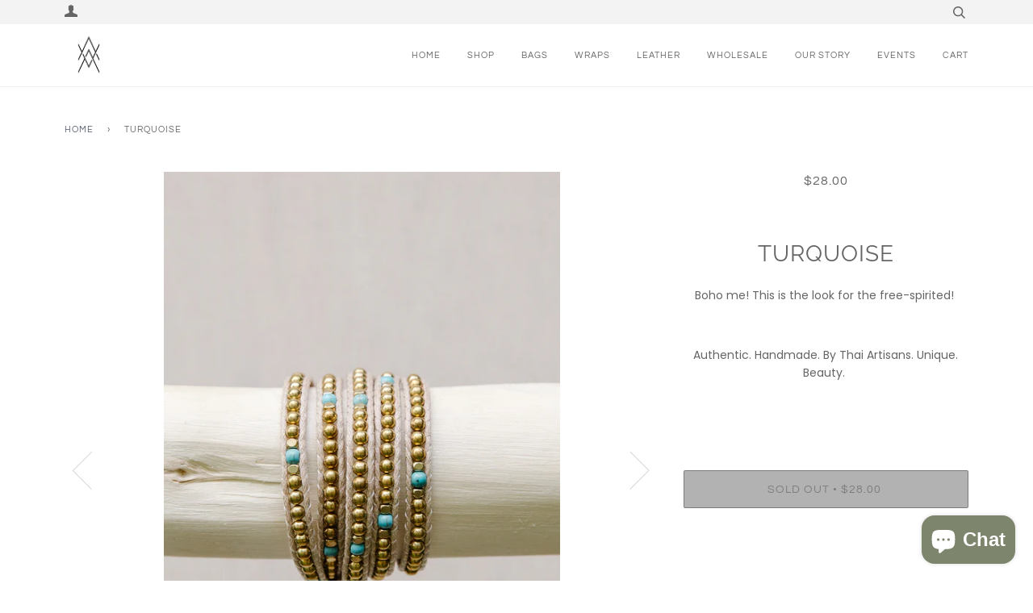

--- FILE ---
content_type: text/html; charset=utf-8
request_url: https://livthai.com/products/3-wrap-modern-boho-1
body_size: 20171
content:
<!doctype html>
<!--[if lt IE 7]><html class="no-js lt-ie9 lt-ie8 lt-ie7" lang="en"> <![endif]-->
<!--[if IE 7]><html class="no-js lt-ie9 lt-ie8" lang="en"> <![endif]-->
<!--[if IE 8]><html class="no-js lt-ie9" lang="en"> <![endif]-->
<!--[if IE 9 ]><html class="ie9 no-js"> <![endif]-->
<!--[if (gt IE 9)|!(IE)]><!--> <html class="no-js"> <!--<![endif]-->

<head>

  <!-- ======================= Pipeline Theme V4.1 ========================= -->
  <meta charset="utf-8">
  <meta http-equiv="X-UA-Compatible" content="IE=edge,chrome=1">

  
    <link rel="shortcut icon" href="//livthai.com/cdn/shop/files/favicon_32x32.png?v=1613713730" type="image/png">
  

  <!-- Title and description ================================================ -->
  <title>
  Turquoise &ndash; Liv Thai
  </title>

  
  <meta name="description" content="Boho me! This is the look for the free-spirited!    Authentic. Handmade. By Thai Artisans. Unique. Beauty. ">
  

  <!-- Product meta ========================================================= -->
  <!-- /snippets/social-meta-tags.liquid -->


  <meta property="og:type" content="product">
  <meta property="og:title" content="Turquoise">
  
  <meta property="og:image" content="http://livthai.com/cdn/shop/products/TabletopBraceletProducts-27_grande.jpg?v=1529916039">
  <meta property="og:image:secure_url" content="https://livthai.com/cdn/shop/products/TabletopBraceletProducts-27_grande.jpg?v=1529916039">
  
  <meta property="og:image" content="http://livthai.com/cdn/shop/products/SimpleBraceletsPhotos-36_grande.jpg?v=1529916039">
  <meta property="og:image:secure_url" content="https://livthai.com/cdn/shop/products/SimpleBraceletsPhotos-36_grande.jpg?v=1529916039">
  
  <meta property="og:image" content="http://livthai.com/cdn/shop/products/TabletopBraceletProducts-32_grande.jpg?v=1529916039">
  <meta property="og:image:secure_url" content="https://livthai.com/cdn/shop/products/TabletopBraceletProducts-32_grande.jpg?v=1529916039">
  
  <meta property="og:price:amount" content="28.00">
  <meta property="og:price:currency" content="USD">


  <meta property="og:description" content="Boho me! This is the look for the free-spirited!    Authentic. Handmade. By Thai Artisans. Unique. Beauty. ">

  <meta property="og:url" content="https://livthai.com/products/3-wrap-modern-boho-1">
  <meta property="og:site_name" content="Liv Thai">







  <meta name="twitter:card" content="product">
  <meta name="twitter:title" content="Turquoise">
  <meta name="twitter:description" content="Boho me! This is the look for the free-spirited! 
 
Authentic. Handmade. By Thai Artisans. Unique. Beauty. ">
  <meta name="twitter:image" content="https://livthai.com/cdn/shop/products/TabletopBraceletProducts-27_medium.jpg?v=1529916039">
  <meta name="twitter:image:width" content="240">
  <meta name="twitter:image:height" content="240">
  <meta name="twitter:label1" content="Price">
  
  <meta name="twitter:data1" content="$28.00 USD">
  
  <meta name="twitter:label2" content="Brand">
  <meta name="twitter:data2" content="Liv Thai">
  



  <!-- Helpers ============================================================== -->
  <link rel="canonical" href="https://livthai.com/products/3-wrap-modern-boho-1">
  <meta name="viewport" content="width=device-width,initial-scale=1">
  <meta name="theme-color" content="#585e71">

  <!-- CSS ================================================================== -->
  <link href="//livthai.com/cdn/shop/t/11/assets/theme.scss.css?v=28568016052448310081759331787" rel="stylesheet" type="text/css" media="all" />

  <!-- Vendor JS ============================================================ -->
  <script src="//livthai.com/cdn/shop/t/11/assets/vendor.js?v=19349907457483068571637772671" type="text/javascript"></script>

  <!-- /snippets/oldIE-js.liquid -->


<!--[if lt IE 9]>
<script src="//cdnjs.cloudflare.com/ajax/libs/html5shiv/3.7.2/html5shiv.min.js" type="text/javascript"></script>
<script src="//livthai.com/cdn/shop/t/11/assets/respond.min.js?v=52248677837542619231637772668" type="text/javascript"></script>
<script src="//livthai.com/cdn/shop/t/11/assets/background_size_emu.js?v=20512233629963367491637772658" type="text/javascript"></script>
<link href="//livthai.com/cdn/shop/t/11/assets/respond-proxy.html" id="respond-proxy" rel="respond-proxy" />
<link href="//livthai.com/search?q=eaaa622bf90d7b24bbed8a903881269f" id="respond-redirect" rel="respond-redirect" />
<script src="//livthai.com/search?q=eaaa622bf90d7b24bbed8a903881269f" type="text/javascript"></script>
<![endif]-->



  <script>
    var theme = {
      strings: {
        addToCart: "Add to Cart",
        soldOut: "Sold Out",
        unavailable: "Unavailable",
        join: "Join Now"
      },
      moneyFormat: "${{amount}}"
    }
  </script>

  
  

  <!-- /snippets/fonts.liquid -->



  <!-- Header hook for plugins ============================================== -->
  
  
  <script>window.performance && window.performance.mark && window.performance.mark('shopify.content_for_header.start');</script><meta id="shopify-digital-wallet" name="shopify-digital-wallet" content="/2508816431/digital_wallets/dialog">
<meta name="shopify-checkout-api-token" content="78ed063ad4ddc24d4039b4db9d327dc4">
<meta id="in-context-paypal-metadata" data-shop-id="2508816431" data-venmo-supported="false" data-environment="production" data-locale="en_US" data-paypal-v4="true" data-currency="USD">
<link rel="alternate" type="application/json+oembed" href="https://livthai.com/products/3-wrap-modern-boho-1.oembed">
<script async="async" src="/checkouts/internal/preloads.js?locale=en-US"></script>
<link rel="preconnect" href="https://shop.app" crossorigin="anonymous">
<script async="async" src="https://shop.app/checkouts/internal/preloads.js?locale=en-US&shop_id=2508816431" crossorigin="anonymous"></script>
<script id="apple-pay-shop-capabilities" type="application/json">{"shopId":2508816431,"countryCode":"US","currencyCode":"USD","merchantCapabilities":["supports3DS"],"merchantId":"gid:\/\/shopify\/Shop\/2508816431","merchantName":"Liv Thai","requiredBillingContactFields":["postalAddress","email"],"requiredShippingContactFields":["postalAddress","email"],"shippingType":"shipping","supportedNetworks":["visa","masterCard","amex","discover","elo","jcb"],"total":{"type":"pending","label":"Liv Thai","amount":"1.00"},"shopifyPaymentsEnabled":true,"supportsSubscriptions":true}</script>
<script id="shopify-features" type="application/json">{"accessToken":"78ed063ad4ddc24d4039b4db9d327dc4","betas":["rich-media-storefront-analytics"],"domain":"livthai.com","predictiveSearch":true,"shopId":2508816431,"locale":"en"}</script>
<script>var Shopify = Shopify || {};
Shopify.shop = "liv-thai.myshopify.com";
Shopify.locale = "en";
Shopify.currency = {"active":"USD","rate":"1.0"};
Shopify.country = "US";
Shopify.theme = {"name":"Pipeline with Installments message","id":121037094982,"schema_name":"Pipeline","schema_version":"4.1","theme_store_id":739,"role":"main"};
Shopify.theme.handle = "null";
Shopify.theme.style = {"id":null,"handle":null};
Shopify.cdnHost = "livthai.com/cdn";
Shopify.routes = Shopify.routes || {};
Shopify.routes.root = "/";</script>
<script type="module">!function(o){(o.Shopify=o.Shopify||{}).modules=!0}(window);</script>
<script>!function(o){function n(){var o=[];function n(){o.push(Array.prototype.slice.apply(arguments))}return n.q=o,n}var t=o.Shopify=o.Shopify||{};t.loadFeatures=n(),t.autoloadFeatures=n()}(window);</script>
<script>
  window.ShopifyPay = window.ShopifyPay || {};
  window.ShopifyPay.apiHost = "shop.app\/pay";
  window.ShopifyPay.redirectState = null;
</script>
<script id="shop-js-analytics" type="application/json">{"pageType":"product"}</script>
<script defer="defer" async type="module" src="//livthai.com/cdn/shopifycloud/shop-js/modules/v2/client.init-shop-cart-sync_BT-GjEfc.en.esm.js"></script>
<script defer="defer" async type="module" src="//livthai.com/cdn/shopifycloud/shop-js/modules/v2/chunk.common_D58fp_Oc.esm.js"></script>
<script defer="defer" async type="module" src="//livthai.com/cdn/shopifycloud/shop-js/modules/v2/chunk.modal_xMitdFEc.esm.js"></script>
<script type="module">
  await import("//livthai.com/cdn/shopifycloud/shop-js/modules/v2/client.init-shop-cart-sync_BT-GjEfc.en.esm.js");
await import("//livthai.com/cdn/shopifycloud/shop-js/modules/v2/chunk.common_D58fp_Oc.esm.js");
await import("//livthai.com/cdn/shopifycloud/shop-js/modules/v2/chunk.modal_xMitdFEc.esm.js");

  window.Shopify.SignInWithShop?.initShopCartSync?.({"fedCMEnabled":true,"windoidEnabled":true});

</script>
<script>
  window.Shopify = window.Shopify || {};
  if (!window.Shopify.featureAssets) window.Shopify.featureAssets = {};
  window.Shopify.featureAssets['shop-js'] = {"shop-cart-sync":["modules/v2/client.shop-cart-sync_DZOKe7Ll.en.esm.js","modules/v2/chunk.common_D58fp_Oc.esm.js","modules/v2/chunk.modal_xMitdFEc.esm.js"],"init-fed-cm":["modules/v2/client.init-fed-cm_B6oLuCjv.en.esm.js","modules/v2/chunk.common_D58fp_Oc.esm.js","modules/v2/chunk.modal_xMitdFEc.esm.js"],"shop-cash-offers":["modules/v2/client.shop-cash-offers_D2sdYoxE.en.esm.js","modules/v2/chunk.common_D58fp_Oc.esm.js","modules/v2/chunk.modal_xMitdFEc.esm.js"],"shop-login-button":["modules/v2/client.shop-login-button_QeVjl5Y3.en.esm.js","modules/v2/chunk.common_D58fp_Oc.esm.js","modules/v2/chunk.modal_xMitdFEc.esm.js"],"pay-button":["modules/v2/client.pay-button_DXTOsIq6.en.esm.js","modules/v2/chunk.common_D58fp_Oc.esm.js","modules/v2/chunk.modal_xMitdFEc.esm.js"],"shop-button":["modules/v2/client.shop-button_DQZHx9pm.en.esm.js","modules/v2/chunk.common_D58fp_Oc.esm.js","modules/v2/chunk.modal_xMitdFEc.esm.js"],"avatar":["modules/v2/client.avatar_BTnouDA3.en.esm.js"],"init-windoid":["modules/v2/client.init-windoid_CR1B-cfM.en.esm.js","modules/v2/chunk.common_D58fp_Oc.esm.js","modules/v2/chunk.modal_xMitdFEc.esm.js"],"init-shop-for-new-customer-accounts":["modules/v2/client.init-shop-for-new-customer-accounts_C_vY_xzh.en.esm.js","modules/v2/client.shop-login-button_QeVjl5Y3.en.esm.js","modules/v2/chunk.common_D58fp_Oc.esm.js","modules/v2/chunk.modal_xMitdFEc.esm.js"],"init-shop-email-lookup-coordinator":["modules/v2/client.init-shop-email-lookup-coordinator_BI7n9ZSv.en.esm.js","modules/v2/chunk.common_D58fp_Oc.esm.js","modules/v2/chunk.modal_xMitdFEc.esm.js"],"init-shop-cart-sync":["modules/v2/client.init-shop-cart-sync_BT-GjEfc.en.esm.js","modules/v2/chunk.common_D58fp_Oc.esm.js","modules/v2/chunk.modal_xMitdFEc.esm.js"],"shop-toast-manager":["modules/v2/client.shop-toast-manager_DiYdP3xc.en.esm.js","modules/v2/chunk.common_D58fp_Oc.esm.js","modules/v2/chunk.modal_xMitdFEc.esm.js"],"init-customer-accounts":["modules/v2/client.init-customer-accounts_D9ZNqS-Q.en.esm.js","modules/v2/client.shop-login-button_QeVjl5Y3.en.esm.js","modules/v2/chunk.common_D58fp_Oc.esm.js","modules/v2/chunk.modal_xMitdFEc.esm.js"],"init-customer-accounts-sign-up":["modules/v2/client.init-customer-accounts-sign-up_iGw4briv.en.esm.js","modules/v2/client.shop-login-button_QeVjl5Y3.en.esm.js","modules/v2/chunk.common_D58fp_Oc.esm.js","modules/v2/chunk.modal_xMitdFEc.esm.js"],"shop-follow-button":["modules/v2/client.shop-follow-button_CqMgW2wH.en.esm.js","modules/v2/chunk.common_D58fp_Oc.esm.js","modules/v2/chunk.modal_xMitdFEc.esm.js"],"checkout-modal":["modules/v2/client.checkout-modal_xHeaAweL.en.esm.js","modules/v2/chunk.common_D58fp_Oc.esm.js","modules/v2/chunk.modal_xMitdFEc.esm.js"],"shop-login":["modules/v2/client.shop-login_D91U-Q7h.en.esm.js","modules/v2/chunk.common_D58fp_Oc.esm.js","modules/v2/chunk.modal_xMitdFEc.esm.js"],"lead-capture":["modules/v2/client.lead-capture_BJmE1dJe.en.esm.js","modules/v2/chunk.common_D58fp_Oc.esm.js","modules/v2/chunk.modal_xMitdFEc.esm.js"],"payment-terms":["modules/v2/client.payment-terms_Ci9AEqFq.en.esm.js","modules/v2/chunk.common_D58fp_Oc.esm.js","modules/v2/chunk.modal_xMitdFEc.esm.js"]};
</script>
<script>(function() {
  var isLoaded = false;
  function asyncLoad() {
    if (isLoaded) return;
    isLoaded = true;
    var urls = ["https:\/\/cdn.hextom.com\/js\/freeshippingbar.js?shop=liv-thai.myshopify.com"];
    for (var i = 0; i < urls.length; i++) {
      var s = document.createElement('script');
      s.type = 'text/javascript';
      s.async = true;
      s.src = urls[i];
      var x = document.getElementsByTagName('script')[0];
      x.parentNode.insertBefore(s, x);
    }
  };
  if(window.attachEvent) {
    window.attachEvent('onload', asyncLoad);
  } else {
    window.addEventListener('load', asyncLoad, false);
  }
})();</script>
<script id="__st">var __st={"a":2508816431,"offset":-21600,"reqid":"0236a931-8f48-403a-94c5-de9765a96e73-1769061276","pageurl":"livthai.com\/products\/3-wrap-modern-boho-1","u":"5e29a09681fc","p":"product","rtyp":"product","rid":849009672239};</script>
<script>window.ShopifyPaypalV4VisibilityTracking = true;</script>
<script id="captcha-bootstrap">!function(){'use strict';const t='contact',e='account',n='new_comment',o=[[t,t],['blogs',n],['comments',n],[t,'customer']],c=[[e,'customer_login'],[e,'guest_login'],[e,'recover_customer_password'],[e,'create_customer']],r=t=>t.map((([t,e])=>`form[action*='/${t}']:not([data-nocaptcha='true']) input[name='form_type'][value='${e}']`)).join(','),a=t=>()=>t?[...document.querySelectorAll(t)].map((t=>t.form)):[];function s(){const t=[...o],e=r(t);return a(e)}const i='password',u='form_key',d=['recaptcha-v3-token','g-recaptcha-response','h-captcha-response',i],f=()=>{try{return window.sessionStorage}catch{return}},m='__shopify_v',_=t=>t.elements[u];function p(t,e,n=!1){try{const o=window.sessionStorage,c=JSON.parse(o.getItem(e)),{data:r}=function(t){const{data:e,action:n}=t;return t[m]||n?{data:e,action:n}:{data:t,action:n}}(c);for(const[e,n]of Object.entries(r))t.elements[e]&&(t.elements[e].value=n);n&&o.removeItem(e)}catch(o){console.error('form repopulation failed',{error:o})}}const l='form_type',E='cptcha';function T(t){t.dataset[E]=!0}const w=window,h=w.document,L='Shopify',v='ce_forms',y='captcha';let A=!1;((t,e)=>{const n=(g='f06e6c50-85a8-45c8-87d0-21a2b65856fe',I='https://cdn.shopify.com/shopifycloud/storefront-forms-hcaptcha/ce_storefront_forms_captcha_hcaptcha.v1.5.2.iife.js',D={infoText:'Protected by hCaptcha',privacyText:'Privacy',termsText:'Terms'},(t,e,n)=>{const o=w[L][v],c=o.bindForm;if(c)return c(t,g,e,D).then(n);var r;o.q.push([[t,g,e,D],n]),r=I,A||(h.body.append(Object.assign(h.createElement('script'),{id:'captcha-provider',async:!0,src:r})),A=!0)});var g,I,D;w[L]=w[L]||{},w[L][v]=w[L][v]||{},w[L][v].q=[],w[L][y]=w[L][y]||{},w[L][y].protect=function(t,e){n(t,void 0,e),T(t)},Object.freeze(w[L][y]),function(t,e,n,w,h,L){const[v,y,A,g]=function(t,e,n){const i=e?o:[],u=t?c:[],d=[...i,...u],f=r(d),m=r(i),_=r(d.filter((([t,e])=>n.includes(e))));return[a(f),a(m),a(_),s()]}(w,h,L),I=t=>{const e=t.target;return e instanceof HTMLFormElement?e:e&&e.form},D=t=>v().includes(t);t.addEventListener('submit',(t=>{const e=I(t);if(!e)return;const n=D(e)&&!e.dataset.hcaptchaBound&&!e.dataset.recaptchaBound,o=_(e),c=g().includes(e)&&(!o||!o.value);(n||c)&&t.preventDefault(),c&&!n&&(function(t){try{if(!f())return;!function(t){const e=f();if(!e)return;const n=_(t);if(!n)return;const o=n.value;o&&e.removeItem(o)}(t);const e=Array.from(Array(32),(()=>Math.random().toString(36)[2])).join('');!function(t,e){_(t)||t.append(Object.assign(document.createElement('input'),{type:'hidden',name:u})),t.elements[u].value=e}(t,e),function(t,e){const n=f();if(!n)return;const o=[...t.querySelectorAll(`input[type='${i}']`)].map((({name:t})=>t)),c=[...d,...o],r={};for(const[a,s]of new FormData(t).entries())c.includes(a)||(r[a]=s);n.setItem(e,JSON.stringify({[m]:1,action:t.action,data:r}))}(t,e)}catch(e){console.error('failed to persist form',e)}}(e),e.submit())}));const S=(t,e)=>{t&&!t.dataset[E]&&(n(t,e.some((e=>e===t))),T(t))};for(const o of['focusin','change'])t.addEventListener(o,(t=>{const e=I(t);D(e)&&S(e,y())}));const B=e.get('form_key'),M=e.get(l),P=B&&M;t.addEventListener('DOMContentLoaded',(()=>{const t=y();if(P)for(const e of t)e.elements[l].value===M&&p(e,B);[...new Set([...A(),...v().filter((t=>'true'===t.dataset.shopifyCaptcha))])].forEach((e=>S(e,t)))}))}(h,new URLSearchParams(w.location.search),n,t,e,['guest_login'])})(!0,!0)}();</script>
<script integrity="sha256-4kQ18oKyAcykRKYeNunJcIwy7WH5gtpwJnB7kiuLZ1E=" data-source-attribution="shopify.loadfeatures" defer="defer" src="//livthai.com/cdn/shopifycloud/storefront/assets/storefront/load_feature-a0a9edcb.js" crossorigin="anonymous"></script>
<script crossorigin="anonymous" defer="defer" src="//livthai.com/cdn/shopifycloud/storefront/assets/shopify_pay/storefront-65b4c6d7.js?v=20250812"></script>
<script data-source-attribution="shopify.dynamic_checkout.dynamic.init">var Shopify=Shopify||{};Shopify.PaymentButton=Shopify.PaymentButton||{isStorefrontPortableWallets:!0,init:function(){window.Shopify.PaymentButton.init=function(){};var t=document.createElement("script");t.src="https://livthai.com/cdn/shopifycloud/portable-wallets/latest/portable-wallets.en.js",t.type="module",document.head.appendChild(t)}};
</script>
<script data-source-attribution="shopify.dynamic_checkout.buyer_consent">
  function portableWalletsHideBuyerConsent(e){var t=document.getElementById("shopify-buyer-consent"),n=document.getElementById("shopify-subscription-policy-button");t&&n&&(t.classList.add("hidden"),t.setAttribute("aria-hidden","true"),n.removeEventListener("click",e))}function portableWalletsShowBuyerConsent(e){var t=document.getElementById("shopify-buyer-consent"),n=document.getElementById("shopify-subscription-policy-button");t&&n&&(t.classList.remove("hidden"),t.removeAttribute("aria-hidden"),n.addEventListener("click",e))}window.Shopify?.PaymentButton&&(window.Shopify.PaymentButton.hideBuyerConsent=portableWalletsHideBuyerConsent,window.Shopify.PaymentButton.showBuyerConsent=portableWalletsShowBuyerConsent);
</script>
<script data-source-attribution="shopify.dynamic_checkout.cart.bootstrap">document.addEventListener("DOMContentLoaded",(function(){function t(){return document.querySelector("shopify-accelerated-checkout-cart, shopify-accelerated-checkout")}if(t())Shopify.PaymentButton.init();else{new MutationObserver((function(e,n){t()&&(Shopify.PaymentButton.init(),n.disconnect())})).observe(document.body,{childList:!0,subtree:!0})}}));
</script>
<link id="shopify-accelerated-checkout-styles" rel="stylesheet" media="screen" href="https://livthai.com/cdn/shopifycloud/portable-wallets/latest/accelerated-checkout-backwards-compat.css" crossorigin="anonymous">
<style id="shopify-accelerated-checkout-cart">
        #shopify-buyer-consent {
  margin-top: 1em;
  display: inline-block;
  width: 100%;
}

#shopify-buyer-consent.hidden {
  display: none;
}

#shopify-subscription-policy-button {
  background: none;
  border: none;
  padding: 0;
  text-decoration: underline;
  font-size: inherit;
  cursor: pointer;
}

#shopify-subscription-policy-button::before {
  box-shadow: none;
}

      </style>

<script>window.performance && window.performance.mark && window.performance.mark('shopify.content_for_header.end');</script>

<!-- BEGIN app block: shopify://apps/buddha-mega-menu-navigation/blocks/megamenu/dbb4ce56-bf86-4830-9b3d-16efbef51c6f -->
<script>
        var productImageAndPrice = [],
            collectionImages = [],
            articleImages = [],
            mmLivIcons = false,
            mmFlipClock = false,
            mmFixesUseJquery = false,
            mmNumMMI = 1,
            mmSchemaTranslation = {},
            mmMenuStrings =  [] ,
            mmShopLocale = "en",
            mmShopLocaleCollectionsRoute = "/collections",
            mmSchemaDesignJSON = [{"action":"design","setting":"font_family","value":"Default"},{"action":"design","setting":"font_size","value":"13px"},{"action":"design","setting":"text_color","value":"#222222"},{"action":"design","setting":"link_hover_color","value":"#0da19a"},{"action":"design","setting":"link_color","value":"#4e4e4e"},{"action":"design","setting":"background_hover_color","value":"#f9f9f9"},{"action":"design","setting":"background_color","value":"#ffffff"},{"action":"design","setting":"price_color","value":"#0da19a"},{"action":"design","setting":"contact_right_btn_text_color","value":"#ffffff"},{"action":"design","setting":"contact_right_btn_bg_color","value":"#3A3A3A"},{"action":"design","setting":"contact_left_bg_color","value":"#3A3A3A"},{"action":"design","setting":"contact_left_alt_color","value":"#CCCCCC"},{"action":"design","setting":"contact_left_text_color","value":"#f1f1f0"},{"action":"design","setting":"addtocart_enable","value":"true"},{"action":"design","setting":"addtocart_text_color","value":"#333333"},{"action":"design","setting":"addtocart_background_color","value":"#ffffff"},{"action":"design","setting":"addtocart_text_hover_color","value":"#ffffff"},{"action":"design","setting":"addtocart_background_hover_color","value":"#0da19a"},{"action":"design","setting":"countdown_color","value":"#ffffff"},{"action":"design","setting":"countdown_background_color","value":"#333333"},{"action":"design","setting":"vertical_font_family","value":"Default"},{"action":"design","setting":"vertical_font_size","value":"13px"},{"action":"design","setting":"vertical_text_color","value":"#ffffff"},{"action":"design","setting":"vertical_link_color","value":"#ffffff"},{"action":"design","setting":"vertical_link_hover_color","value":"#ffffff"},{"action":"design","setting":"vertical_price_color","value":"#ffffff"},{"action":"design","setting":"vertical_contact_right_btn_text_color","value":"#ffffff"},{"action":"design","setting":"vertical_addtocart_enable","value":"true"},{"action":"design","setting":"vertical_addtocart_text_color","value":"#ffffff"},{"action":"design","setting":"vertical_countdown_color","value":"#ffffff"},{"action":"design","setting":"vertical_countdown_background_color","value":"#333333"},{"action":"design","setting":"vertical_background_color","value":"#017b86"},{"action":"design","setting":"vertical_addtocart_background_color","value":"#333333"},{"action":"design","setting":"vertical_contact_right_btn_bg_color","value":"#333333"},{"action":"design","setting":"vertical_contact_left_alt_color","value":"#333333"}],
            mmDomChangeSkipUl = "",
            buddhaMegaMenuShop = "liv-thai.myshopify.com",
            mmWireframeCompression = "0",
            mmExtensionAssetUrl = "https://cdn.shopify.com/extensions/019abe06-4a3f-7763-88da-170e1b54169b/mega-menu-151/assets/";var bestSellersHTML = '';var newestProductsHTML = '';/* get link lists api */
        var linkLists={"main-menu" : {"title":"Main menu", "items":["/","/collections/all","/collections/bags","/collections/wraps-1","/collections/leather","/pages/find-us","/pages/about","/blogs/events",]},"footer" : {"title":"Footer menu", "items":["/search",]},"help" : {"title":"Help", "items":["/pages/return-policy","/pages/shipping-and-delivery",]},"customer-account-main-menu" : {"title":"Customer account main menu", "items":["/","https://shopify.com/2508816431/account/orders?locale=en&amp;region_country=US",]},};/*ENDPARSE*/

        linkLists["force-mega-menu"]={};linkLists["force-mega-menu"].title="Pipeline Theme - Mega Menu";linkLists["force-mega-menu"].items=[1];

        /* set product prices *//* get the collection images *//* get the article images *//* customer fixes */
        var mmThemeFixesBeforeInit = function(){ customMenuUls=".header__menu__inner,.drawer__menu,ul"; mmAddStyle(".vertical-mega-menu .mm-vertical-a { padding: 10px 20px; border-bottom: 1px solid #3333331a !important; } .buddha-menu-item { list-style: none; }"); }; var mmThemeFixesBefore = function(){ if (selectedMenu=="force-mega-menu" && tempMenuObject.u.matches(".header__menu__inner")) { tempMenuObject.forceMenu = true; tempMenuObject.skipCheck = true; tempMenuObject.liClasses = "menu__item"; tempMenuObject.aClasses = "navlink navlink--toplevel"; tempMenuObject.liItems = tempMenuObject.u.children; } else if (selectedMenu=="force-mega-menu" && tempMenuObject.u.matches(".drawer__menu")) { tempMenuObject.forceMenu = true; tempMenuObject.skipCheck = true; tempMenuObject.liClasses = "sliderule__wrapper"; tempMenuObject.aClasses = "mm-vertical-a"; tempMenuObject.liItems = tempMenuObject.u.children; } }; 
        

        var mmWireframe = {"html" : "<li class=\"buddha-menu-item\"  ><a data-href=\"no-link\" href=\"javascript:void(0);\" aria-label=\"Shop\" data-no-instant=\"\" onclick=\"mmGoToPage(this, event); return false;\"  ><i class=\"mm-icon static fa fa-angle-double-down\" aria-hidden=\"true\"></i><span class=\"mm-title\">Shop</span><i class=\"mm-arrow mm-angle-down\" aria-hidden=\"true\"></i><span class=\"toggle-menu-btn\" style=\"display:none;\" title=\"Toggle menu\" onclick=\"return toggleSubmenu(this)\"><span class=\"mm-arrow-icon\"><span class=\"bar-one\"></span><span class=\"bar-two\"></span></span></span></a><ul class=\"mm-submenu tree  small \"><li data-href=\"no-link\" href=\"javascript:void(0);\" aria-label=\"Wraps\" data-no-instant=\"\" onclick=\"mmGoToPage(this, event); return false;\"  ><a data-href=\"no-link\" href=\"javascript:void(0);\" aria-label=\"Wraps\" data-no-instant=\"\" onclick=\"mmGoToPage(this, event); return false;\"  ><span class=\"mm-title\">Wraps</span><i class=\"mm-arrow mm-angle-down\" aria-hidden=\"true\"></i><span class=\"toggle-menu-btn\" style=\"display:none;\" title=\"Toggle menu\" onclick=\"return toggleSubmenu(this)\"><span class=\"mm-arrow-icon\"><span class=\"bar-one\"></span><span class=\"bar-two\"></span></span></span></a><ul class=\"mm-submenu tree  small mm-last-level\"><li data-href=\"no-link\" href=\"javascript:void(0);\" aria-label=\"Classic\" data-no-instant=\"\" onclick=\"mmGoToPage(this, event); return false;\"  ><a data-href=\"no-link\" href=\"javascript:void(0);\" aria-label=\"Classic\" data-no-instant=\"\" onclick=\"mmGoToPage(this, event); return false;\"  ><span class=\"mm-title\">Classic</span></a></li><li data-href=\"no-link\" href=\"javascript:void(0);\" aria-label=\"Fancy\" data-no-instant=\"\" onclick=\"mmGoToPage(this, event); return false;\"  ><a data-href=\"no-link\" href=\"javascript:void(0);\" aria-label=\"Fancy\" data-no-instant=\"\" onclick=\"mmGoToPage(this, event); return false;\"  ><span class=\"mm-title\">Fancy</span></a></li><li data-href=\"no-link\" href=\"javascript:void(0);\" aria-label=\"Everyday Beauty\" data-no-instant=\"\" onclick=\"mmGoToPage(this, event); return false;\"  ><a data-href=\"no-link\" href=\"javascript:void(0);\" aria-label=\"Everyday Beauty\" data-no-instant=\"\" onclick=\"mmGoToPage(this, event); return false;\"  ><span class=\"mm-title\">Everyday Beauty</span></a></li></ul></li></ul></li>" };

        function mmLoadJS(file, async = true) {
            let script = document.createElement("script");
            script.setAttribute("src", file);
            script.setAttribute("data-no-instant", "");
            script.setAttribute("type", "text/javascript");
            script.setAttribute("async", async);
            document.head.appendChild(script);
        }
        function mmLoadCSS(file) {  
            var style = document.createElement('link');
            style.href = file;
            style.type = 'text/css';
            style.rel = 'stylesheet';
            document.head.append(style); 
        }
              
        var mmDisableWhenResIsLowerThan = '';
        var mmLoadResources = (mmDisableWhenResIsLowerThan == '' || mmDisableWhenResIsLowerThan == 0 || (mmDisableWhenResIsLowerThan > 0 && window.innerWidth>=mmDisableWhenResIsLowerThan));
        if (mmLoadResources) {
            /* load resources via js injection */
            mmLoadJS("https://cdn.shopify.com/extensions/019abe06-4a3f-7763-88da-170e1b54169b/mega-menu-151/assets/buddha-megamenu.js");
            
            mmLoadCSS("https://cdn.shopify.com/extensions/019abe06-4a3f-7763-88da-170e1b54169b/mega-menu-151/assets/buddha-megamenu2.css");}
    </script><!-- HIDE ORIGINAL MENU --><style id="mmHideOriginalMenuStyle"> .header__menu__inner {visibility: hidden !important;} </style>
        <script>
            setTimeout(function(){
                var mmHideStyle  = document.querySelector("#mmHideOriginalMenuStyle");
                if (mmHideStyle) mmHideStyle.parentNode.removeChild(mmHideStyle);
            },10000);
        </script>
<!-- END app block --><script src="https://cdn.shopify.com/extensions/e8878072-2f6b-4e89-8082-94b04320908d/inbox-1254/assets/inbox-chat-loader.js" type="text/javascript" defer="defer"></script>
<link href="https://monorail-edge.shopifysvc.com" rel="dns-prefetch">
<script>(function(){if ("sendBeacon" in navigator && "performance" in window) {try {var session_token_from_headers = performance.getEntriesByType('navigation')[0].serverTiming.find(x => x.name == '_s').description;} catch {var session_token_from_headers = undefined;}var session_cookie_matches = document.cookie.match(/_shopify_s=([^;]*)/);var session_token_from_cookie = session_cookie_matches && session_cookie_matches.length === 2 ? session_cookie_matches[1] : "";var session_token = session_token_from_headers || session_token_from_cookie || "";function handle_abandonment_event(e) {var entries = performance.getEntries().filter(function(entry) {return /monorail-edge.shopifysvc.com/.test(entry.name);});if (!window.abandonment_tracked && entries.length === 0) {window.abandonment_tracked = true;var currentMs = Date.now();var navigation_start = performance.timing.navigationStart;var payload = {shop_id: 2508816431,url: window.location.href,navigation_start,duration: currentMs - navigation_start,session_token,page_type: "product"};window.navigator.sendBeacon("https://monorail-edge.shopifysvc.com/v1/produce", JSON.stringify({schema_id: "online_store_buyer_site_abandonment/1.1",payload: payload,metadata: {event_created_at_ms: currentMs,event_sent_at_ms: currentMs}}));}}window.addEventListener('pagehide', handle_abandonment_event);}}());</script>
<script id="web-pixels-manager-setup">(function e(e,d,r,n,o){if(void 0===o&&(o={}),!Boolean(null===(a=null===(i=window.Shopify)||void 0===i?void 0:i.analytics)||void 0===a?void 0:a.replayQueue)){var i,a;window.Shopify=window.Shopify||{};var t=window.Shopify;t.analytics=t.analytics||{};var s=t.analytics;s.replayQueue=[],s.publish=function(e,d,r){return s.replayQueue.push([e,d,r]),!0};try{self.performance.mark("wpm:start")}catch(e){}var l=function(){var e={modern:/Edge?\/(1{2}[4-9]|1[2-9]\d|[2-9]\d{2}|\d{4,})\.\d+(\.\d+|)|Firefox\/(1{2}[4-9]|1[2-9]\d|[2-9]\d{2}|\d{4,})\.\d+(\.\d+|)|Chrom(ium|e)\/(9{2}|\d{3,})\.\d+(\.\d+|)|(Maci|X1{2}).+ Version\/(15\.\d+|(1[6-9]|[2-9]\d|\d{3,})\.\d+)([,.]\d+|)( \(\w+\)|)( Mobile\/\w+|) Safari\/|Chrome.+OPR\/(9{2}|\d{3,})\.\d+\.\d+|(CPU[ +]OS|iPhone[ +]OS|CPU[ +]iPhone|CPU IPhone OS|CPU iPad OS)[ +]+(15[._]\d+|(1[6-9]|[2-9]\d|\d{3,})[._]\d+)([._]\d+|)|Android:?[ /-](13[3-9]|1[4-9]\d|[2-9]\d{2}|\d{4,})(\.\d+|)(\.\d+|)|Android.+Firefox\/(13[5-9]|1[4-9]\d|[2-9]\d{2}|\d{4,})\.\d+(\.\d+|)|Android.+Chrom(ium|e)\/(13[3-9]|1[4-9]\d|[2-9]\d{2}|\d{4,})\.\d+(\.\d+|)|SamsungBrowser\/([2-9]\d|\d{3,})\.\d+/,legacy:/Edge?\/(1[6-9]|[2-9]\d|\d{3,})\.\d+(\.\d+|)|Firefox\/(5[4-9]|[6-9]\d|\d{3,})\.\d+(\.\d+|)|Chrom(ium|e)\/(5[1-9]|[6-9]\d|\d{3,})\.\d+(\.\d+|)([\d.]+$|.*Safari\/(?![\d.]+ Edge\/[\d.]+$))|(Maci|X1{2}).+ Version\/(10\.\d+|(1[1-9]|[2-9]\d|\d{3,})\.\d+)([,.]\d+|)( \(\w+\)|)( Mobile\/\w+|) Safari\/|Chrome.+OPR\/(3[89]|[4-9]\d|\d{3,})\.\d+\.\d+|(CPU[ +]OS|iPhone[ +]OS|CPU[ +]iPhone|CPU IPhone OS|CPU iPad OS)[ +]+(10[._]\d+|(1[1-9]|[2-9]\d|\d{3,})[._]\d+)([._]\d+|)|Android:?[ /-](13[3-9]|1[4-9]\d|[2-9]\d{2}|\d{4,})(\.\d+|)(\.\d+|)|Mobile Safari.+OPR\/([89]\d|\d{3,})\.\d+\.\d+|Android.+Firefox\/(13[5-9]|1[4-9]\d|[2-9]\d{2}|\d{4,})\.\d+(\.\d+|)|Android.+Chrom(ium|e)\/(13[3-9]|1[4-9]\d|[2-9]\d{2}|\d{4,})\.\d+(\.\d+|)|Android.+(UC? ?Browser|UCWEB|U3)[ /]?(15\.([5-9]|\d{2,})|(1[6-9]|[2-9]\d|\d{3,})\.\d+)\.\d+|SamsungBrowser\/(5\.\d+|([6-9]|\d{2,})\.\d+)|Android.+MQ{2}Browser\/(14(\.(9|\d{2,})|)|(1[5-9]|[2-9]\d|\d{3,})(\.\d+|))(\.\d+|)|K[Aa][Ii]OS\/(3\.\d+|([4-9]|\d{2,})\.\d+)(\.\d+|)/},d=e.modern,r=e.legacy,n=navigator.userAgent;return n.match(d)?"modern":n.match(r)?"legacy":"unknown"}(),u="modern"===l?"modern":"legacy",c=(null!=n?n:{modern:"",legacy:""})[u],f=function(e){return[e.baseUrl,"/wpm","/b",e.hashVersion,"modern"===e.buildTarget?"m":"l",".js"].join("")}({baseUrl:d,hashVersion:r,buildTarget:u}),m=function(e){var d=e.version,r=e.bundleTarget,n=e.surface,o=e.pageUrl,i=e.monorailEndpoint;return{emit:function(e){var a=e.status,t=e.errorMsg,s=(new Date).getTime(),l=JSON.stringify({metadata:{event_sent_at_ms:s},events:[{schema_id:"web_pixels_manager_load/3.1",payload:{version:d,bundle_target:r,page_url:o,status:a,surface:n,error_msg:t},metadata:{event_created_at_ms:s}}]});if(!i)return console&&console.warn&&console.warn("[Web Pixels Manager] No Monorail endpoint provided, skipping logging."),!1;try{return self.navigator.sendBeacon.bind(self.navigator)(i,l)}catch(e){}var u=new XMLHttpRequest;try{return u.open("POST",i,!0),u.setRequestHeader("Content-Type","text/plain"),u.send(l),!0}catch(e){return console&&console.warn&&console.warn("[Web Pixels Manager] Got an unhandled error while logging to Monorail."),!1}}}}({version:r,bundleTarget:l,surface:e.surface,pageUrl:self.location.href,monorailEndpoint:e.monorailEndpoint});try{o.browserTarget=l,function(e){var d=e.src,r=e.async,n=void 0===r||r,o=e.onload,i=e.onerror,a=e.sri,t=e.scriptDataAttributes,s=void 0===t?{}:t,l=document.createElement("script"),u=document.querySelector("head"),c=document.querySelector("body");if(l.async=n,l.src=d,a&&(l.integrity=a,l.crossOrigin="anonymous"),s)for(var f in s)if(Object.prototype.hasOwnProperty.call(s,f))try{l.dataset[f]=s[f]}catch(e){}if(o&&l.addEventListener("load",o),i&&l.addEventListener("error",i),u)u.appendChild(l);else{if(!c)throw new Error("Did not find a head or body element to append the script");c.appendChild(l)}}({src:f,async:!0,onload:function(){if(!function(){var e,d;return Boolean(null===(d=null===(e=window.Shopify)||void 0===e?void 0:e.analytics)||void 0===d?void 0:d.initialized)}()){var d=window.webPixelsManager.init(e)||void 0;if(d){var r=window.Shopify.analytics;r.replayQueue.forEach((function(e){var r=e[0],n=e[1],o=e[2];d.publishCustomEvent(r,n,o)})),r.replayQueue=[],r.publish=d.publishCustomEvent,r.visitor=d.visitor,r.initialized=!0}}},onerror:function(){return m.emit({status:"failed",errorMsg:"".concat(f," has failed to load")})},sri:function(e){var d=/^sha384-[A-Za-z0-9+/=]+$/;return"string"==typeof e&&d.test(e)}(c)?c:"",scriptDataAttributes:o}),m.emit({status:"loading"})}catch(e){m.emit({status:"failed",errorMsg:(null==e?void 0:e.message)||"Unknown error"})}}})({shopId: 2508816431,storefrontBaseUrl: "https://livthai.com",extensionsBaseUrl: "https://extensions.shopifycdn.com/cdn/shopifycloud/web-pixels-manager",monorailEndpoint: "https://monorail-edge.shopifysvc.com/unstable/produce_batch",surface: "storefront-renderer",enabledBetaFlags: ["2dca8a86"],webPixelsConfigList: [{"id":"243859526","configuration":"{\"tagID\":\"2613390307136\"}","eventPayloadVersion":"v1","runtimeContext":"STRICT","scriptVersion":"18031546ee651571ed29edbe71a3550b","type":"APP","apiClientId":3009811,"privacyPurposes":["ANALYTICS","MARKETING","SALE_OF_DATA"],"dataSharingAdjustments":{"protectedCustomerApprovalScopes":["read_customer_address","read_customer_email","read_customer_name","read_customer_personal_data","read_customer_phone"]}},{"id":"196902982","configuration":"{\"pixel_id\":\"830999684428363\",\"pixel_type\":\"facebook_pixel\",\"metaapp_system_user_token\":\"-\"}","eventPayloadVersion":"v1","runtimeContext":"OPEN","scriptVersion":"ca16bc87fe92b6042fbaa3acc2fbdaa6","type":"APP","apiClientId":2329312,"privacyPurposes":["ANALYTICS","MARKETING","SALE_OF_DATA"],"dataSharingAdjustments":{"protectedCustomerApprovalScopes":["read_customer_address","read_customer_email","read_customer_name","read_customer_personal_data","read_customer_phone"]}},{"id":"75235398","eventPayloadVersion":"v1","runtimeContext":"LAX","scriptVersion":"1","type":"CUSTOM","privacyPurposes":["ANALYTICS"],"name":"Google Analytics tag (migrated)"},{"id":"shopify-app-pixel","configuration":"{}","eventPayloadVersion":"v1","runtimeContext":"STRICT","scriptVersion":"0450","apiClientId":"shopify-pixel","type":"APP","privacyPurposes":["ANALYTICS","MARKETING"]},{"id":"shopify-custom-pixel","eventPayloadVersion":"v1","runtimeContext":"LAX","scriptVersion":"0450","apiClientId":"shopify-pixel","type":"CUSTOM","privacyPurposes":["ANALYTICS","MARKETING"]}],isMerchantRequest: false,initData: {"shop":{"name":"Liv Thai","paymentSettings":{"currencyCode":"USD"},"myshopifyDomain":"liv-thai.myshopify.com","countryCode":"US","storefrontUrl":"https:\/\/livthai.com"},"customer":null,"cart":null,"checkout":null,"productVariants":[{"price":{"amount":28.0,"currencyCode":"USD"},"product":{"title":"Turquoise","vendor":"Liv Thai","id":"849009672239","untranslatedTitle":"Turquoise","url":"\/products\/3-wrap-modern-boho-1","type":"Wraps"},"id":"8625406476335","image":{"src":"\/\/livthai.com\/cdn\/shop\/products\/TabletopBraceletProducts-27.jpg?v=1529916039"},"sku":"","title":"Default Title","untranslatedTitle":"Default Title"}],"purchasingCompany":null},},"https://livthai.com/cdn","fcfee988w5aeb613cpc8e4bc33m6693e112",{"modern":"","legacy":""},{"shopId":"2508816431","storefrontBaseUrl":"https:\/\/livthai.com","extensionBaseUrl":"https:\/\/extensions.shopifycdn.com\/cdn\/shopifycloud\/web-pixels-manager","surface":"storefront-renderer","enabledBetaFlags":"[\"2dca8a86\"]","isMerchantRequest":"false","hashVersion":"fcfee988w5aeb613cpc8e4bc33m6693e112","publish":"custom","events":"[[\"page_viewed\",{}],[\"product_viewed\",{\"productVariant\":{\"price\":{\"amount\":28.0,\"currencyCode\":\"USD\"},\"product\":{\"title\":\"Turquoise\",\"vendor\":\"Liv Thai\",\"id\":\"849009672239\",\"untranslatedTitle\":\"Turquoise\",\"url\":\"\/products\/3-wrap-modern-boho-1\",\"type\":\"Wraps\"},\"id\":\"8625406476335\",\"image\":{\"src\":\"\/\/livthai.com\/cdn\/shop\/products\/TabletopBraceletProducts-27.jpg?v=1529916039\"},\"sku\":\"\",\"title\":\"Default Title\",\"untranslatedTitle\":\"Default Title\"}}]]"});</script><script>
  window.ShopifyAnalytics = window.ShopifyAnalytics || {};
  window.ShopifyAnalytics.meta = window.ShopifyAnalytics.meta || {};
  window.ShopifyAnalytics.meta.currency = 'USD';
  var meta = {"product":{"id":849009672239,"gid":"gid:\/\/shopify\/Product\/849009672239","vendor":"Liv Thai","type":"Wraps","handle":"3-wrap-modern-boho-1","variants":[{"id":8625406476335,"price":2800,"name":"Turquoise","public_title":null,"sku":""}],"remote":false},"page":{"pageType":"product","resourceType":"product","resourceId":849009672239,"requestId":"0236a931-8f48-403a-94c5-de9765a96e73-1769061276"}};
  for (var attr in meta) {
    window.ShopifyAnalytics.meta[attr] = meta[attr];
  }
</script>
<script class="analytics">
  (function () {
    var customDocumentWrite = function(content) {
      var jquery = null;

      if (window.jQuery) {
        jquery = window.jQuery;
      } else if (window.Checkout && window.Checkout.$) {
        jquery = window.Checkout.$;
      }

      if (jquery) {
        jquery('body').append(content);
      }
    };

    var hasLoggedConversion = function(token) {
      if (token) {
        return document.cookie.indexOf('loggedConversion=' + token) !== -1;
      }
      return false;
    }

    var setCookieIfConversion = function(token) {
      if (token) {
        var twoMonthsFromNow = new Date(Date.now());
        twoMonthsFromNow.setMonth(twoMonthsFromNow.getMonth() + 2);

        document.cookie = 'loggedConversion=' + token + '; expires=' + twoMonthsFromNow;
      }
    }

    var trekkie = window.ShopifyAnalytics.lib = window.trekkie = window.trekkie || [];
    if (trekkie.integrations) {
      return;
    }
    trekkie.methods = [
      'identify',
      'page',
      'ready',
      'track',
      'trackForm',
      'trackLink'
    ];
    trekkie.factory = function(method) {
      return function() {
        var args = Array.prototype.slice.call(arguments);
        args.unshift(method);
        trekkie.push(args);
        return trekkie;
      };
    };
    for (var i = 0; i < trekkie.methods.length; i++) {
      var key = trekkie.methods[i];
      trekkie[key] = trekkie.factory(key);
    }
    trekkie.load = function(config) {
      trekkie.config = config || {};
      trekkie.config.initialDocumentCookie = document.cookie;
      var first = document.getElementsByTagName('script')[0];
      var script = document.createElement('script');
      script.type = 'text/javascript';
      script.onerror = function(e) {
        var scriptFallback = document.createElement('script');
        scriptFallback.type = 'text/javascript';
        scriptFallback.onerror = function(error) {
                var Monorail = {
      produce: function produce(monorailDomain, schemaId, payload) {
        var currentMs = new Date().getTime();
        var event = {
          schema_id: schemaId,
          payload: payload,
          metadata: {
            event_created_at_ms: currentMs,
            event_sent_at_ms: currentMs
          }
        };
        return Monorail.sendRequest("https://" + monorailDomain + "/v1/produce", JSON.stringify(event));
      },
      sendRequest: function sendRequest(endpointUrl, payload) {
        // Try the sendBeacon API
        if (window && window.navigator && typeof window.navigator.sendBeacon === 'function' && typeof window.Blob === 'function' && !Monorail.isIos12()) {
          var blobData = new window.Blob([payload], {
            type: 'text/plain'
          });

          if (window.navigator.sendBeacon(endpointUrl, blobData)) {
            return true;
          } // sendBeacon was not successful

        } // XHR beacon

        var xhr = new XMLHttpRequest();

        try {
          xhr.open('POST', endpointUrl);
          xhr.setRequestHeader('Content-Type', 'text/plain');
          xhr.send(payload);
        } catch (e) {
          console.log(e);
        }

        return false;
      },
      isIos12: function isIos12() {
        return window.navigator.userAgent.lastIndexOf('iPhone; CPU iPhone OS 12_') !== -1 || window.navigator.userAgent.lastIndexOf('iPad; CPU OS 12_') !== -1;
      }
    };
    Monorail.produce('monorail-edge.shopifysvc.com',
      'trekkie_storefront_load_errors/1.1',
      {shop_id: 2508816431,
      theme_id: 121037094982,
      app_name: "storefront",
      context_url: window.location.href,
      source_url: "//livthai.com/cdn/s/trekkie.storefront.1bbfab421998800ff09850b62e84b8915387986d.min.js"});

        };
        scriptFallback.async = true;
        scriptFallback.src = '//livthai.com/cdn/s/trekkie.storefront.1bbfab421998800ff09850b62e84b8915387986d.min.js';
        first.parentNode.insertBefore(scriptFallback, first);
      };
      script.async = true;
      script.src = '//livthai.com/cdn/s/trekkie.storefront.1bbfab421998800ff09850b62e84b8915387986d.min.js';
      first.parentNode.insertBefore(script, first);
    };
    trekkie.load(
      {"Trekkie":{"appName":"storefront","development":false,"defaultAttributes":{"shopId":2508816431,"isMerchantRequest":null,"themeId":121037094982,"themeCityHash":"4732084894296784114","contentLanguage":"en","currency":"USD","eventMetadataId":"b4779bc8-d205-4132-a4fe-6e408f72bd38"},"isServerSideCookieWritingEnabled":true,"monorailRegion":"shop_domain","enabledBetaFlags":["65f19447"]},"Session Attribution":{},"S2S":{"facebookCapiEnabled":false,"source":"trekkie-storefront-renderer","apiClientId":580111}}
    );

    var loaded = false;
    trekkie.ready(function() {
      if (loaded) return;
      loaded = true;

      window.ShopifyAnalytics.lib = window.trekkie;

      var originalDocumentWrite = document.write;
      document.write = customDocumentWrite;
      try { window.ShopifyAnalytics.merchantGoogleAnalytics.call(this); } catch(error) {};
      document.write = originalDocumentWrite;

      window.ShopifyAnalytics.lib.page(null,{"pageType":"product","resourceType":"product","resourceId":849009672239,"requestId":"0236a931-8f48-403a-94c5-de9765a96e73-1769061276","shopifyEmitted":true});

      var match = window.location.pathname.match(/checkouts\/(.+)\/(thank_you|post_purchase)/)
      var token = match? match[1]: undefined;
      if (!hasLoggedConversion(token)) {
        setCookieIfConversion(token);
        window.ShopifyAnalytics.lib.track("Viewed Product",{"currency":"USD","variantId":8625406476335,"productId":849009672239,"productGid":"gid:\/\/shopify\/Product\/849009672239","name":"Turquoise","price":"28.00","sku":"","brand":"Liv Thai","variant":null,"category":"Wraps","nonInteraction":true,"remote":false},undefined,undefined,{"shopifyEmitted":true});
      window.ShopifyAnalytics.lib.track("monorail:\/\/trekkie_storefront_viewed_product\/1.1",{"currency":"USD","variantId":8625406476335,"productId":849009672239,"productGid":"gid:\/\/shopify\/Product\/849009672239","name":"Turquoise","price":"28.00","sku":"","brand":"Liv Thai","variant":null,"category":"Wraps","nonInteraction":true,"remote":false,"referer":"https:\/\/livthai.com\/products\/3-wrap-modern-boho-1"});
      }
    });


        var eventsListenerScript = document.createElement('script');
        eventsListenerScript.async = true;
        eventsListenerScript.src = "//livthai.com/cdn/shopifycloud/storefront/assets/shop_events_listener-3da45d37.js";
        document.getElementsByTagName('head')[0].appendChild(eventsListenerScript);

})();</script>
  <script>
  if (!window.ga || (window.ga && typeof window.ga !== 'function')) {
    window.ga = function ga() {
      (window.ga.q = window.ga.q || []).push(arguments);
      if (window.Shopify && window.Shopify.analytics && typeof window.Shopify.analytics.publish === 'function') {
        window.Shopify.analytics.publish("ga_stub_called", {}, {sendTo: "google_osp_migration"});
      }
      console.error("Shopify's Google Analytics stub called with:", Array.from(arguments), "\nSee https://help.shopify.com/manual/promoting-marketing/pixels/pixel-migration#google for more information.");
    };
    if (window.Shopify && window.Shopify.analytics && typeof window.Shopify.analytics.publish === 'function') {
      window.Shopify.analytics.publish("ga_stub_initialized", {}, {sendTo: "google_osp_migration"});
    }
  }
</script>
<script
  defer
  src="https://livthai.com/cdn/shopifycloud/perf-kit/shopify-perf-kit-3.0.4.min.js"
  data-application="storefront-renderer"
  data-shop-id="2508816431"
  data-render-region="gcp-us-central1"
  data-page-type="product"
  data-theme-instance-id="121037094982"
  data-theme-name="Pipeline"
  data-theme-version="4.1"
  data-monorail-region="shop_domain"
  data-resource-timing-sampling-rate="10"
  data-shs="true"
  data-shs-beacon="true"
  data-shs-export-with-fetch="true"
  data-shs-logs-sample-rate="1"
  data-shs-beacon-endpoint="https://livthai.com/api/collect"
></script>
</head>

<body id="turquoise" class="template-product" >
  

  <div id="shopify-section-header" class="shopify-section"><div class="header__wrapper" data-section-id="header" data-section-type="header">

  
  <div class="info-bar showMobile">
    <div class="wrapper text-center">

      
        <div class="header-account-link">
          <a href="/account"><img src="//livthai.com/cdn/shop/t/11/assets/account.svg?v=120044110145428404111637772678"></a>
        </div>
      

      

      
        <div class="header-search__wrapper">
          <div class="header-search">
            <form action="/search" method="get" class="input-group search" role="search">
              
              <input class="search-bar" type="search" name="q">
              <button type="submit" class="btn search-btn"></button>
            </form>
          </div>
        </div>
      

    </div>
  </div>
  

  <header class="site-header header--medium" role="banner">
    <div class="wrapper">
      <div class="nav--desktop">
        <div class="mobile-wrapper">
  <div class="header-cart__wrapper">
    <a href="/cart" class="CartToggle header-cart"></a>
    <span class="header-cart__bubble cartCount hidden-count"></span>
  </div>
  <div class="logo-wrapper logo-wrapper--image">
    
      <div class="h4 header-logo" itemscope itemtype="http://schema.org/Organization">
    
        
        <a href="/" itemprop="url">
          
          <img src="//livthai.com/cdn/shop/files/BLogo-TransparentBack-01_1_250x.png?v=1613713704"
          srcset="//livthai.com/cdn/shop/files/BLogo-TransparentBack-01_1_250x.png?v=1613713704 1x, //livthai.com/cdn/shop/files/BLogo-TransparentBack-01_1_250x@2x.png?v=1613713704 2x"
          alt="Liv Thai"
          class="logo-image"
          itemprop="logo">
        </a>
      
    
      </div>
    
  </div>
  <a href class="menuToggle header-hamburger"></a>
</div>
<div class="header-menu nav-wrapper">
  
  <ul class="main-menu accessibleNav" role="navigation" aria-label="primary">
    
    
      <li class="child ">
  <a href="/" class="nav-link">Home</a>
  
</li>

    
      <li class="child ">
  <a href="/collections/all" class="nav-link">Shop</a>
  
</li>

    
      <li class="parent ">
  <a href="/collections/bags" class="nav-link" aria-haspopup="true" aria-expanded="false">Bags </a>
  
    <a href="#" class="nav-carat" aria-haspopup="true" aria-expanded="false"><span class="plus">+</span><span class="minus">-</span></a>
      <div class="main-menu-dropdown">
        <ul>
        
        
          <li class="child ">
  <a href="/collections/2-n-1" class="nav-link">2-N-1 bag </a>
  
</li>

        
          <li class="child ">
  <a href="/collections/handbags" class="nav-link">Handbag </a>
  
</li>

        
          <li class="child ">
  <a href="/collections/totes" class="nav-link">Tote</a>
  
</li>

        
          <li class="child ">
  <a href="/collections/fannie-bag" class="nav-link">Fannie Bag</a>
  
</li>

        
          <li class="child ">
  <a href="/collections/tidy-pockets" class="nav-link">Tidy Pocket</a>
  
</li>

        
      </ul>
    </div>
  
</li>

    
      <li class="parent ">
  <a href="/collections/wraps-1" class="nav-link" aria-haspopup="true" aria-expanded="false">Wraps</a>
  
    <a href="#" class="nav-carat" aria-haspopup="true" aria-expanded="false"><span class="plus">+</span><span class="minus">-</span></a>
      <div class="main-menu-dropdown">
        <ul>
        
        
          <li class="child ">
  <a href="/collections/5-wrap" class="nav-link">5 round</a>
  
</li>

        
          <li class="child ">
  <a href="/collections/3-wrap" class="nav-link">3 round</a>
  
</li>

        
          <li class="child ">
  <a href="/collections/1-wrap" class="nav-link">1 round</a>
  
</li>

        
      </ul>
    </div>
  
</li>

    
      <li class="parent ">
  <a href="/collections/leather" class="nav-link" aria-haspopup="true" aria-expanded="false">Leather</a>
  
    <a href="#" class="nav-carat" aria-haspopup="true" aria-expanded="false"><span class="plus">+</span><span class="minus">-</span></a>
      <div class="main-menu-dropdown">
        <ul>
        
        
          <li class="child ">
  <a href="/collections/leather-home-page/wallet" class="nav-link">Wallets &amp; Sleeve</a>
  
</li>

        
          <li class="child ">
  <a href="https://livthai.com/collections/leather/taco" class="nav-link">Taco</a>
  
</li>

        
          <li class="child ">
  <a href="https://livthai.com/collections/leather/keychain" class="nav-link">Keychain</a>
  
</li>

        
          <li class="child ">
  <a href="/collections/earrings" class="nav-link">Earrings</a>
  
</li>

        
          <li class="child ">
  <a href="/collections/leather-wrap" class="nav-link">Wraps &amp; Belt</a>
  
</li>

        
      </ul>
    </div>
  
</li>

    
      <li class="parent ">
  <a href="/pages/find-us" class="nav-link" aria-haspopup="true" aria-expanded="false">Wholesale</a>
  
    <a href="#" class="nav-carat" aria-haspopup="true" aria-expanded="false"><span class="plus">+</span><span class="minus">-</span></a>
      <div class="main-menu-dropdown">
        <ul>
        
        
          <li class="child ">
  <a href="/pages/wholesale" class="nav-link">WORK WITH US</a>
  
</li>

        
      </ul>
    </div>
  
</li>

    
      <li class="parent ">
  <a href="/pages/about" class="nav-link" aria-haspopup="true" aria-expanded="false">Our Story</a>
  
    <a href="#" class="nav-carat" aria-haspopup="true" aria-expanded="false"><span class="plus">+</span><span class="minus">-</span></a>
      <div class="main-menu-dropdown">
        <ul>
        
        
          <li class="child ">
  <a href="/pages/about" class="nav-link">Liv </a>
  
</li>

        
          <li class="child ">
  <a href="https://livthai.com/pages/about/#leatherman" class="nav-link">Leather Man</a>
  
</li>

        
          <li class="child ">
  <a href="https://livthai.com/pages/about/#baggal" class="nav-link">Bag Gal</a>
  
</li>

        
          <li class="child ">
  <a href="https://livthai.com/pages/about/#wraplady" class="nav-link">Wrap Lady </a>
  
</li>

        
      </ul>
    </div>
  
</li>

    
      <li class="child ">
  <a href="/blogs/events" class="nav-link">EVENTS</a>
  
</li>

    
    <li class="cart-text-link">
      <a href="/cart" class="CartToggle">
        Cart
        <span class="cartCost  hidden-count ">(<span class="money">$0.00</span>)</span>
      </a>
    </li>
  </ul>
</div>

      </div>
      <div class="nav--mobile">
        <div class="mobile-wrapper">
  <div class="header-cart__wrapper">
    <a href="/cart" class="CartToggle header-cart"></a>
    <span class="header-cart__bubble cartCount hidden-count"></span>
  </div>
  <div class="logo-wrapper logo-wrapper--image">
    
      <div class="h4 header-logo" itemscope itemtype="http://schema.org/Organization">
    
        
        <a href="/" itemprop="url">
          
          <img src="//livthai.com/cdn/shop/files/BLogo-TransparentBack-01_1_250x.png?v=1613713704"
          srcset="//livthai.com/cdn/shop/files/BLogo-TransparentBack-01_1_250x.png?v=1613713704 1x, //livthai.com/cdn/shop/files/BLogo-TransparentBack-01_1_250x@2x.png?v=1613713704 2x"
          alt="Liv Thai"
          class="logo-image"
          itemprop="logo">
        </a>
      
    
      </div>
    
  </div>
  <a href class="menuToggle header-hamburger" aria-haspopup="true" aria-expanded="false" aria-controls="ariaHamburger"></a>
</div>
<div class="header-menu nav-wrapper">
  
  <ul class="main-menu accessibleNav" role="navigation" aria-label="primary" id="ariaHamburger" >
    
    
      <li class="child ">
  <a href="/" class="nav-link">Home</a>
  
</li>

    
      <li class="child ">
  <a href="/collections/all" class="nav-link">Shop</a>
  
</li>

    
      <li class="parent ">
  <a href="/collections/bags" class="nav-link" aria-haspopup="true" aria-expanded="false">Bags </a>
  
    <a href="#" class="nav-carat" aria-haspopup="true" aria-expanded="false"><span class="plus">+</span><span class="minus">-</span></a>
      <div class="main-menu-dropdown">
        <ul>
        
        
          <li class="child ">
  <a href="/collections/2-n-1" class="nav-link">2-N-1 bag </a>
  
</li>

        
          <li class="child ">
  <a href="/collections/handbags" class="nav-link">Handbag </a>
  
</li>

        
          <li class="child ">
  <a href="/collections/totes" class="nav-link">Tote</a>
  
</li>

        
          <li class="child ">
  <a href="/collections/fannie-bag" class="nav-link">Fannie Bag</a>
  
</li>

        
          <li class="child ">
  <a href="/collections/tidy-pockets" class="nav-link">Tidy Pocket</a>
  
</li>

        
      </ul>
    </div>
  
</li>

    
      <li class="parent ">
  <a href="/collections/wraps-1" class="nav-link" aria-haspopup="true" aria-expanded="false">Wraps</a>
  
    <a href="#" class="nav-carat" aria-haspopup="true" aria-expanded="false"><span class="plus">+</span><span class="minus">-</span></a>
      <div class="main-menu-dropdown">
        <ul>
        
        
          <li class="child ">
  <a href="/collections/5-wrap" class="nav-link">5 round</a>
  
</li>

        
          <li class="child ">
  <a href="/collections/3-wrap" class="nav-link">3 round</a>
  
</li>

        
          <li class="child ">
  <a href="/collections/1-wrap" class="nav-link">1 round</a>
  
</li>

        
      </ul>
    </div>
  
</li>

    
      <li class="parent ">
  <a href="/collections/leather" class="nav-link" aria-haspopup="true" aria-expanded="false">Leather</a>
  
    <a href="#" class="nav-carat" aria-haspopup="true" aria-expanded="false"><span class="plus">+</span><span class="minus">-</span></a>
      <div class="main-menu-dropdown">
        <ul>
        
        
          <li class="child ">
  <a href="/collections/leather-home-page/wallet" class="nav-link">Wallets &amp; Sleeve</a>
  
</li>

        
          <li class="child ">
  <a href="https://livthai.com/collections/leather/taco" class="nav-link">Taco</a>
  
</li>

        
          <li class="child ">
  <a href="https://livthai.com/collections/leather/keychain" class="nav-link">Keychain</a>
  
</li>

        
          <li class="child ">
  <a href="/collections/earrings" class="nav-link">Earrings</a>
  
</li>

        
          <li class="child ">
  <a href="/collections/leather-wrap" class="nav-link">Wraps &amp; Belt</a>
  
</li>

        
      </ul>
    </div>
  
</li>

    
      <li class="parent ">
  <a href="/pages/find-us" class="nav-link" aria-haspopup="true" aria-expanded="false">Wholesale</a>
  
    <a href="#" class="nav-carat" aria-haspopup="true" aria-expanded="false"><span class="plus">+</span><span class="minus">-</span></a>
      <div class="main-menu-dropdown">
        <ul>
        
        
          <li class="child ">
  <a href="/pages/wholesale" class="nav-link">WORK WITH US</a>
  
</li>

        
      </ul>
    </div>
  
</li>

    
      <li class="parent ">
  <a href="/pages/about" class="nav-link" aria-haspopup="true" aria-expanded="false">Our Story</a>
  
    <a href="#" class="nav-carat" aria-haspopup="true" aria-expanded="false"><span class="plus">+</span><span class="minus">-</span></a>
      <div class="main-menu-dropdown">
        <ul>
        
        
          <li class="child ">
  <a href="/pages/about" class="nav-link">Liv </a>
  
</li>

        
          <li class="child ">
  <a href="https://livthai.com/pages/about/#leatherman" class="nav-link">Leather Man</a>
  
</li>

        
          <li class="child ">
  <a href="https://livthai.com/pages/about/#baggal" class="nav-link">Bag Gal</a>
  
</li>

        
          <li class="child ">
  <a href="https://livthai.com/pages/about/#wraplady" class="nav-link">Wrap Lady </a>
  
</li>

        
      </ul>
    </div>
  
</li>

    
      <li class="child ">
  <a href="/blogs/events" class="nav-link">EVENTS</a>
  
</li>

    
    <li class="cart-text-link">
      <a href="/cart" class="CartToggle">
        Cart
        <span class="cartCost  hidden-count ">(<span class="money">$0.00</span>)</span>
      </a>
    </li>
  </ul>
</div>

      </div>
    </div>
  </header>
</div>


</div>

  <main class="main-content" role="main">
    <div id="shopify-section-product" class="shopify-section"><div class="product-section" id="ProductSection-product" data-section-id="product" data-section-type="product" data-image-zoom-enable="true">
  <div itemscope itemtype="http://schema.org/Product" class="product-page">
  <div class="wrapper">

    <meta itemprop="url" content="https://livthai.com/products/3-wrap-modern-boho-1">
    <meta itemprop="image" content="//livthai.com/cdn/shop/products/TabletopBraceletProducts-27_grande.jpg?v=1529916039">

    
      <!-- /snippets/breadcrumb.liquid -->


<nav class="breadcrumb" role="navigation" aria-label="breadcrumbs">
  <a href="/" title="Back to the frontpage">Home</a>

  

    
    <span aria-hidden="true">&rsaquo;</span>
    <span>Turquoise</span>

  
</nav>


    

    
<div class="grid product-single">
      <div class="grid__item large--two-thirds text-center">
        <div class="product__slides product-single__photos" id="ProductPhoto-product"><div class="product__photo"  data-thumb="//livthai.com/cdn/shop/products/TabletopBraceletProducts-27_small_cropped.jpg?v=1529916039">
            <div style="width:66.6875%; margin: 0 auto;">
              <div class="lazy-image" style="padding-top:149.9531396438613%; background-image:  url('//livthai.com/cdn/shop/products/TabletopBraceletProducts-27_1x1.jpg?v=1529916039');">
                <img class="ProductImg-product fade-in lazyload lazypreload"
                  data-mfp-src="//livthai.com/cdn/shop/products/TabletopBraceletProducts-27.jpg?v=1529916039"
                  data-image-id="3104312721455"
                  alt="Turquoise"
                  data-src="//livthai.com/cdn/shop/products/TabletopBraceletProducts-27_{width}x.jpg?v=1529916039"
                  data-widths="[180, 360, 540, 720, 900, 1080, 1296, 1512, 1728, 2048, 2450, 2700, 3000, 3350, 3750, 4100, 4480, 5800]"
                  data-aspectratio=""
                  data-sizes="auto"/>
                
              </div>
            </div>
          </div>

          
            
          
            
<div class="product__photo product__photo--additional"  data-thumb="//livthai.com/cdn/shop/products/SimpleBraceletsPhotos-36_small_cropped.jpg?v=1529916039">
                <div >
                  <div class="lazy-image" style="padding-top:66.6875%; background-image:  url('//livthai.com/cdn/shop/products/SimpleBraceletsPhotos-36_1x1.jpg?v=1529916039');">
                    <img class="ProductImg-product fade-in lazyload lazypreload"
                      data-mfp-src="//livthai.com/cdn/shop/products/SimpleBraceletsPhotos-36.jpg?v=1529916039"
                      data-image-id="3031662297135"
                      alt="Turquoise"
                      data-src="//livthai.com/cdn/shop/products/SimpleBraceletsPhotos-36_{width}x.jpg?v=1529916039"
                      data-widths="[180, 360, 540, 720, 900, 1080, 1296, 1512, 1728, 2048, 2450, 2700, 3000, 3350, 3750, 4100, 4480, 5800]"
                      data-aspectratio=""
                      data-sizes="auto"/>
                    
                  </div>
                </div>
              </div>
            
          
            
<div class="product__photo product__photo--additional"  data-thumb="//livthai.com/cdn/shop/products/TabletopBraceletProducts-32_small_cropped.jpg?v=1529916039">
                <div style="width:66.6875%; margin: 0 auto;">
                  <div class="lazy-image" style="padding-top:149.9531396438613%; background-image:  url('//livthai.com/cdn/shop/products/TabletopBraceletProducts-32_1x1.jpg?v=1529916039');">
                    <img class="ProductImg-product fade-in lazyload lazypreload"
                      data-mfp-src="//livthai.com/cdn/shop/products/TabletopBraceletProducts-32.jpg?v=1529916039"
                      data-image-id="3104312197167"
                      alt="Turquoise"
                      data-src="//livthai.com/cdn/shop/products/TabletopBraceletProducts-32_{width}x.jpg?v=1529916039"
                      data-widths="[180, 360, 540, 720, 900, 1080, 1296, 1512, 1728, 2048, 2450, 2700, 3000, 3350, 3750, 4100, 4480, 5800]"
                      data-aspectratio=""
                      data-sizes="auto"/>
                    
                  </div>
                </div>
              </div>
            
          
            
<div class="product__photo product__photo--additional"  data-thumb="//livthai.com/cdn/shop/products/TabletopBraceletProducts-29_small_cropped.jpg?v=1529916039">
                <div >
                  <div class="lazy-image" style="padding-top:66.6875%; background-image:  url('//livthai.com/cdn/shop/products/TabletopBraceletProducts-29_1x1.jpg?v=1529916039');">
                    <img class="ProductImg-product fade-in lazyload lazypreload"
                      data-mfp-src="//livthai.com/cdn/shop/products/TabletopBraceletProducts-29.jpg?v=1529916039"
                      data-image-id="3104312623151"
                      alt="Turquoise"
                      data-src="//livthai.com/cdn/shop/products/TabletopBraceletProducts-29_{width}x.jpg?v=1529916039"
                      data-widths="[180, 360, 540, 720, 900, 1080, 1296, 1512, 1728, 2048, 2450, 2700, 3000, 3350, 3750, 4100, 4480, 5800]"
                      data-aspectratio=""
                      data-sizes="auto"/>
                    
                  </div>
                </div>
              </div>
            
          
            
<div class="product__photo product__photo--additional"  data-thumb="//livthai.com/cdn/shop/products/TabletopBraceletProducts-30_small_cropped.jpg?v=1529916039">
                <div style="width:66.6875%; margin: 0 auto;">
                  <div class="lazy-image" style="padding-top:149.9531396438613%; background-image:  url('//livthai.com/cdn/shop/products/TabletopBraceletProducts-30_1x1.jpg?v=1529916039');">
                    <img class="ProductImg-product fade-in lazyload lazypreload"
                      data-mfp-src="//livthai.com/cdn/shop/products/TabletopBraceletProducts-30.jpg?v=1529916039"
                      data-image-id="3104312524847"
                      alt="Turquoise"
                      data-src="//livthai.com/cdn/shop/products/TabletopBraceletProducts-30_{width}x.jpg?v=1529916039"
                      data-widths="[180, 360, 540, 720, 900, 1080, 1296, 1512, 1728, 2048, 2450, 2700, 3000, 3350, 3750, 4100, 4480, 5800]"
                      data-aspectratio=""
                      data-sizes="auto"/>
                    
                  </div>
                </div>
              </div>
            
          
            
<div class="product__photo product__photo--additional"  data-thumb="//livthai.com/cdn/shop/products/TabletopBraceletProducts-31_small_cropped.jpg?v=1529916039">
                <div style="width:66.6875%; margin: 0 auto;">
                  <div class="lazy-image" style="padding-top:149.9531396438613%; background-image:  url('//livthai.com/cdn/shop/products/TabletopBraceletProducts-31_1x1.jpg?v=1529916039');">
                    <img class="ProductImg-product fade-in lazyload lazypreload"
                      data-mfp-src="//livthai.com/cdn/shop/products/TabletopBraceletProducts-31.jpg?v=1529916039"
                      data-image-id="3104312295471"
                      alt="Turquoise"
                      data-src="//livthai.com/cdn/shop/products/TabletopBraceletProducts-31_{width}x.jpg?v=1529916039"
                      data-widths="[180, 360, 540, 720, 900, 1080, 1296, 1512, 1728, 2048, 2450, 2700, 3000, 3350, 3750, 4100, 4480, 5800]"
                      data-aspectratio=""
                      data-sizes="auto"/>
                    
                  </div>
                </div>
              </div>
            
          
            
<div class="product__photo product__photo--additional"  data-thumb="//livthai.com/cdn/shop/products/TabletopBraceletProducts-26_small_cropped.jpg?v=1529916039">
                <div style="width:66.6875%; margin: 0 auto;">
                  <div class="lazy-image" style="padding-top:149.9531396438613%; background-image:  url('//livthai.com/cdn/shop/products/TabletopBraceletProducts-26_1x1.jpg?v=1529916039');">
                    <img class="ProductImg-product fade-in lazyload lazypreload"
                      data-mfp-src="//livthai.com/cdn/shop/products/TabletopBraceletProducts-26.jpg?v=1529916039"
                      data-image-id="3104312983599"
                      alt="Turquoise"
                      data-src="//livthai.com/cdn/shop/products/TabletopBraceletProducts-26_{width}x.jpg?v=1529916039"
                      data-widths="[180, 360, 540, 720, 900, 1080, 1296, 1512, 1728, 2048, 2450, 2700, 3000, 3350, 3750, 4100, 4480, 5800]"
                      data-aspectratio=""
                      data-sizes="auto"/>
                    
                  </div>
                </div>
              </div>
            
          
        </div>
        <noscript>
          
            <img src="//livthai.com/cdn/shop/products/TabletopBraceletProducts-27_900x.jpg?v=1529916039" alt="Turquoise">
          
            <img src="//livthai.com/cdn/shop/products/SimpleBraceletsPhotos-36_900x.jpg?v=1529916039" alt="Turquoise">
          
            <img src="//livthai.com/cdn/shop/products/TabletopBraceletProducts-32_900x.jpg?v=1529916039" alt="Turquoise">
          
            <img src="//livthai.com/cdn/shop/products/TabletopBraceletProducts-29_900x.jpg?v=1529916039" alt="Turquoise">
          
            <img src="//livthai.com/cdn/shop/products/TabletopBraceletProducts-30_900x.jpg?v=1529916039" alt="Turquoise">
          
            <img src="//livthai.com/cdn/shop/products/TabletopBraceletProducts-31_900x.jpg?v=1529916039" alt="Turquoise">
          
            <img src="//livthai.com/cdn/shop/products/TabletopBraceletProducts-26_900x.jpg?v=1529916039" alt="Turquoise">
          
        </noscript>
        <div id="ProductThumbs-product" class="product__thumbs--square"></div>
      </div>

      <div class="grid__item large--one-third" id="productInfo-product">
        <div class="text-center">
          <h5 class="product__price uppercase h5">
            <span class="money"><span id="ProductPrice-product">$28.00</span></span>

            <p class="small compare-at em" id="ComparePriceWrapper-product" style="display: none">
            <span class="money"><span id="ComparePrice-product">$0.00</span></span>
            </p>
          </h5>


          
          <h1 itemprop="name" class="h2">Turquoise</h1>

          

          


          <div class="product-description rte" itemprop="description">
            <p>Boho me! This is the look for the free-spirited! </p>
<p> </p>
<p><span>Authentic. Handmade. By Thai Artisans. Unique. Beauty. </span></p>
          </div>

          
          

        </div><div itemprop="offers" itemscope itemtype="http://schema.org/Offer">

          <meta itemprop="priceCurrency" content="USD">
          <meta itemprop="price" content="28">
          <link itemprop="availability" href="http://schema.org/OutOfStock">
          
  <div id="AddToCartForm-product" data-section="product" class="product-form-product product-form">
    <form method="post" action="/cart/add" id="product_form_849009672239" accept-charset="UTF-8" class="shopify-product-form" enctype="multipart/form-data"><input type="hidden" name="form_type" value="product" /><input type="hidden" name="utf8" value="✓" />
      
      
        
      
      

      <select name="id" id="ProductSelect-product" data-section="product" class="product-form__variants no-js">
        
          
            <option disabled="disabled">Default Title - Sold Out</option>
          
        
      </select>

      
      

      
        <div class="quantity-selector__wrapper text-center" id="Quantity-product">
          <label for="Quantity" class="quantity-selector uppercase">Quantity</label>
          <input type="number" name="quantity" value="1" min="1" class="QuantityInput">
        </div>
      

      <div class="add-to-cart__wrapper">
        <button type="submit" name="add" id="AddToCart-product" class="btn btn--large btn--full btn--clear uppercase addToCart disabled" disabled="true">
          <span id="AddToCartText-product">Sold Out</span>
          <span class="unicode">•</span>
          <span class="add-to-cart__price"><span class="buttonPrice" id="ButtonPrice-product" data-item-price="2800">$28.00</span></span>
        </button>
      </div>

      

    <input type="hidden" name="product-id" value="849009672239" /><input type="hidden" name="section-id" value="product" /></form>
  </div>


        </div>

        

        
        
      </div>
    </div>
  </div>
</div>


<div class="wrapper">
    <div id="shopify-product-reviews" data-id="849009672239"></div>
  </div>
  <!-- /snippets/product-related-item.liquid -->


















  
    
      
      
      






  
  
  

  
  
    
       
         
           
           
         
      
    
  
    
       
         
           
           
         
      
    
  
    
       
         
           
           
         
      
    
  
    
       
         
           
           
         
      
    
  
    
       
         
           
           
         
      
    
  
    
       
         
           
           
             

  
  

  

  

  

  
  <div class="wrapper product__related">
    <aside class="grid page-margin">
      <div class="grid__item">
        <h3 class="home__subtitle">Related</h3>
        <div class="grid-uniform">
          
    
      
         
           
             
<div class="grid__item  small--one-half medium--one-third large--one-sixth product-grid-item">
  <div style="width:66.6875%; margin: 0 auto;">
    <a href="/collections/5-wrap/products/cove" class="lazy-image double__image" style="padding-top:149.9531396438613%; background-image:  url('//livthai.com/cdn/shop/products/image_0a25e92a-bea6-43fa-a242-8f0f6df416b6_1x1.jpg?v=1616701231');">
      <img class="lazyload fade-in"
        alt="Cove"
        data-src="//livthai.com/cdn/shop/products/image_0a25e92a-bea6-43fa-a242-8f0f6df416b6_{width}x.jpg?v=1616701231"
        data-widths="[180, 360, 540, 720, 900, 1080, 1296, 1512, 1728, 2048, 2450, 2700, 3000, 3350, 3750, 4100, 4480, 5800]"
        data-aspectratio="0.666875"
        data-sizes="auto"/>
      
        <div class="collection__image__bottom lazyload" data-bgset="//livthai.com/cdn/shop/products/image_619805e2-6746-46f9-b73b-2252fdf51e56_180x.jpg?v=1618411575 180w 270h,
    //livthai.com/cdn/shop/products/image_619805e2-6746-46f9-b73b-2252fdf51e56_360x.jpg?v=1618411575 360w 540h,
    //livthai.com/cdn/shop/products/image_619805e2-6746-46f9-b73b-2252fdf51e56_540x.jpg?v=1618411575 540w 810h,
    //livthai.com/cdn/shop/products/image_619805e2-6746-46f9-b73b-2252fdf51e56_720x.jpg?v=1618411575 720w 1080h,
    //livthai.com/cdn/shop/products/image_619805e2-6746-46f9-b73b-2252fdf51e56_900x.jpg?v=1618411575 900w 1350h,
    
    
    
    
    
    
    
    
    
    
    
    
    
    //livthai.com/cdn/shop/products/image_619805e2-6746-46f9-b73b-2252fdf51e56.jpg?v=1618411575 1067w 1600h"></div>
      
      
    </a>
  </div>
  <noscript>
    <a href="/collections/5-wrap/products/cove">
      <img src="//livthai.com/cdn/shop/products/image_0a25e92a-bea6-43fa-a242-8f0f6df416b6_360x.jpg?v=1616701231" alt="Cove">
    </a>
  </noscript>
  <div class="figcaption hover text-center">
    <a href="/collections/5-wrap/products/cove">
      <p class="h5--accent strong name_wrapper">
        Cove
      </p>
      <p class="price_wrapper">
        <span class="price">
          
          <span class="money">$28.00</span>
        </span>
        
        
        
      </p>
    </a>
  </div>
</div>

             
             
           
        
      
    
      
         
           
             
<div class="grid__item  small--one-half medium--one-third large--one-sixth product-grid-item">
  <div style="width:71.95121951219512%; margin: 0 auto;">
    <a href="/collections/5-wrap/products/rise-1" class="lazy-image double__image" style="padding-top:138.98305084745763%; background-image:  url('//livthai.com/cdn/shop/products/707999C6-CD80-401C-BC6A-9FB1B033E29A_1x1.jpg?v=1616012470');">
      <img class="lazyload fade-in"
        alt="Rise"
        data-src="//livthai.com/cdn/shop/products/707999C6-CD80-401C-BC6A-9FB1B033E29A_{width}x.jpg?v=1616012470"
        data-widths="[180, 360, 540, 720, 900, 1080, 1296, 1512, 1728, 2048, 2450, 2700, 3000, 3350, 3750, 4100, 4480, 5800]"
        data-aspectratio="0.7195121951219512"
        data-sizes="auto"/>
      
        <div class="collection__image__bottom lazyload" data-bgset="//livthai.com/cdn/shop/products/1B7F7171-E293-4B4F-A29A-9BFD94B2FE5F_180x.jpg?v=1618411557 180w 270h,
    //livthai.com/cdn/shop/products/1B7F7171-E293-4B4F-A29A-9BFD94B2FE5F_360x.jpg?v=1618411557 360w 540h,
    //livthai.com/cdn/shop/products/1B7F7171-E293-4B4F-A29A-9BFD94B2FE5F_540x.jpg?v=1618411557 540w 810h,
    //livthai.com/cdn/shop/products/1B7F7171-E293-4B4F-A29A-9BFD94B2FE5F_720x.jpg?v=1618411557 720w 1080h,
    //livthai.com/cdn/shop/products/1B7F7171-E293-4B4F-A29A-9BFD94B2FE5F_900x.jpg?v=1618411557 900w 1350h,
    
    
    
    
    
    
    
    
    
    
    
    
    
    //livthai.com/cdn/shop/products/1B7F7171-E293-4B4F-A29A-9BFD94B2FE5F.jpg?v=1618411557 1067w 1600h"></div>
      
      
    </a>
  </div>
  <noscript>
    <a href="/collections/5-wrap/products/rise-1">
      <img src="//livthai.com/cdn/shop/products/707999C6-CD80-401C-BC6A-9FB1B033E29A_360x.jpg?v=1616012470" alt="Rise">
    </a>
  </noscript>
  <div class="figcaption hover text-center">
    <a href="/collections/5-wrap/products/rise-1">
      <p class="h5--accent strong name_wrapper">
        Rise
      </p>
      <p class="price_wrapper">
        <span class="price">
          
          <span class="money">$55.00</span>
        </span>
        
        
        
      </p>
    </a>
  </div>
</div>

             
             
           
        
      
    
      
         
           
             
<div class="grid__item  small--one-half medium--one-third large--one-sixth product-grid-item">
  <div style="width:66.6875%; margin: 0 auto;">
    <a href="/collections/5-wrap/products/5-wrap-all-around-lovely" class="lazy-image double__image" style="padding-top:149.9531396438613%; background-image:  url('//livthai.com/cdn/shop/products/ChiqueBraceletProduct-116_1x1.jpg?v=1529915284');">
      <img class="lazyload fade-in"
        alt="Lovely"
        data-src="//livthai.com/cdn/shop/products/ChiqueBraceletProduct-116_{width}x.jpg?v=1529915284"
        data-widths="[180, 360, 540, 720, 900, 1080, 1296, 1512, 1728, 2048, 2450, 2700, 3000, 3350, 3750, 4100, 4480, 5800]"
        data-aspectratio="0.666875"
        data-sizes="auto"/>
      
        <div class="collection__image__bottom lazyload" data-bgset="//livthai.com/cdn/shop/products/ChiqueBraceletsPhotos-25_180x.jpg?v=1529915284 180w 270h,
    //livthai.com/cdn/shop/products/ChiqueBraceletsPhotos-25_360x.jpg?v=1529915284 360w 540h,
    //livthai.com/cdn/shop/products/ChiqueBraceletsPhotos-25_540x.jpg?v=1529915284 540w 810h,
    //livthai.com/cdn/shop/products/ChiqueBraceletsPhotos-25_720x.jpg?v=1529915284 720w 1080h,
    //livthai.com/cdn/shop/products/ChiqueBraceletsPhotos-25_900x.jpg?v=1529915284 900w 1350h,
    
    
    
    
    
    
    
    
    
    
    
    
    
    //livthai.com/cdn/shop/products/ChiqueBraceletsPhotos-25.jpg?v=1529915284 1067w 1600h"></div>
      
      
    </a>
  </div>
  <noscript>
    <a href="/collections/5-wrap/products/5-wrap-all-around-lovely">
      <img src="//livthai.com/cdn/shop/products/ChiqueBraceletProduct-116_360x.jpg?v=1529915284" alt="Lovely">
    </a>
  </noscript>
  <div class="figcaption hover text-center">
    <a href="/collections/5-wrap/products/5-wrap-all-around-lovely">
      <p class="h5--accent strong name_wrapper">
        Lovely
      </p>
      <p class="price_wrapper">
        <span class="price">
          
          <span class="money">$28.00</span>
        </span>
        
        
        
      </p>
    </a>
  </div>
</div>

             
             
           
        
      
    
      
         
           
             
<div class="grid__item  small--one-half medium--one-third large--one-sixth product-grid-item">
  <div style="width:66.6875%; margin: 0 auto;">
    <a href="/collections/5-wrap/products/orchard" class="lazy-image double__image" style="padding-top:149.9531396438613%; background-image:  url('//livthai.com/cdn/shop/products/image_c150e0a7-4749-4e3f-8200-c83973dcda43_1x1.jpg?v=1624072375');">
      <img class="lazyload fade-in"
        alt="Orchard"
        data-src="//livthai.com/cdn/shop/products/image_c150e0a7-4749-4e3f-8200-c83973dcda43_{width}x.jpg?v=1624072375"
        data-widths="[180, 360, 540, 720, 900, 1080, 1296, 1512, 1728, 2048, 2450, 2700, 3000, 3350, 3750, 4100, 4480, 5800]"
        data-aspectratio="0.666875"
        data-sizes="auto"/>
      
        <div class="collection__image__bottom lazyload" data-bgset="//livthai.com/cdn/shop/products/image_42f6ee93-056a-4789-a0f5-d986fd51bbf3_180x.jpg?v=1624072375 180w 270h,
    //livthai.com/cdn/shop/products/image_42f6ee93-056a-4789-a0f5-d986fd51bbf3_360x.jpg?v=1624072375 360w 540h,
    //livthai.com/cdn/shop/products/image_42f6ee93-056a-4789-a0f5-d986fd51bbf3_540x.jpg?v=1624072375 540w 810h,
    //livthai.com/cdn/shop/products/image_42f6ee93-056a-4789-a0f5-d986fd51bbf3_720x.jpg?v=1624072375 720w 1080h,
    //livthai.com/cdn/shop/products/image_42f6ee93-056a-4789-a0f5-d986fd51bbf3_900x.jpg?v=1624072375 900w 1350h,
    
    
    
    
    
    
    
    
    
    
    
    
    
    //livthai.com/cdn/shop/products/image_42f6ee93-056a-4789-a0f5-d986fd51bbf3.jpg?v=1624072375 1067w 1600h"></div>
      
      
    </a>
  </div>
  <noscript>
    <a href="/collections/5-wrap/products/orchard">
      <img src="//livthai.com/cdn/shop/products/image_c150e0a7-4749-4e3f-8200-c83973dcda43_360x.jpg?v=1624072375" alt="Orchard">
    </a>
  </noscript>
  <div class="figcaption hover text-center">
    <a href="/collections/5-wrap/products/orchard">
      <p class="h5--accent strong name_wrapper">
        Orchard
      </p>
      <p class="price_wrapper">
        <span class="price">
          
          <span class="money">$28.00</span>
        </span>
        
        
        
      </p>
    </a>
  </div>
</div>

             
             
           
        
      
    
      
         
           
             
<div class="grid__item  small--one-half medium--one-third large--one-sixth product-grid-item">
  <div style="width:66.6875%; margin: 0 auto;">
    <a href="/collections/5-wrap/products/5-wrap-modern-boho-1" class="lazy-image double__image" style="padding-top:149.9531396438613%; background-image:  url('//livthai.com/cdn/shop/products/TabletopBraceletProducts-40_1x1.jpg?v=1529915925');">
      <img class="lazyload fade-in"
        alt="Seafoam"
        data-src="//livthai.com/cdn/shop/products/TabletopBraceletProducts-40_{width}x.jpg?v=1529915925"
        data-widths="[180, 360, 540, 720, 900, 1080, 1296, 1512, 1728, 2048, 2450, 2700, 3000, 3350, 3750, 4100, 4480, 5800]"
        data-aspectratio="0.666875"
        data-sizes="auto"/>
      
        <div class="collection__image__bottom lazyload" data-bgset="//livthai.com/cdn/shop/products/SimpleBraceletsPhotos-5_180x.jpg?v=1529915925 180w 120h,
    //livthai.com/cdn/shop/products/SimpleBraceletsPhotos-5_360x.jpg?v=1529915925 360w 240h,
    //livthai.com/cdn/shop/products/SimpleBraceletsPhotos-5_540x.jpg?v=1529915925 540w 360h,
    //livthai.com/cdn/shop/products/SimpleBraceletsPhotos-5_720x.jpg?v=1529915925 720w 480h,
    //livthai.com/cdn/shop/products/SimpleBraceletsPhotos-5_900x.jpg?v=1529915925 900w 600h,
    //livthai.com/cdn/shop/products/SimpleBraceletsPhotos-5_1080x.jpg?v=1529915925 1080w 720h,
    //livthai.com/cdn/shop/products/SimpleBraceletsPhotos-5_1296x.jpg?v=1529915925 1296w 864h,
    //livthai.com/cdn/shop/products/SimpleBraceletsPhotos-5_1512x.jpg?v=1529915925 1512w 1008h,
    
    
    
    
    
    
    
    
    
    
    //livthai.com/cdn/shop/products/SimpleBraceletsPhotos-5.jpg?v=1529915925 1600w 1067h"></div>
      
      
    </a>
  </div>
  <noscript>
    <a href="/collections/5-wrap/products/5-wrap-modern-boho-1">
      <img src="//livthai.com/cdn/shop/products/TabletopBraceletProducts-40_360x.jpg?v=1529915925" alt="Seafoam">
    </a>
  </noscript>
  <div class="figcaption hover text-center">
    <a href="/collections/5-wrap/products/5-wrap-modern-boho-1">
      <p class="h5--accent strong name_wrapper">
        Seafoam
      </p>
      <p class="price_wrapper">
        <span class="price">
          
          <span class="money">$28.00</span>
        </span>
        
        
        
      </p>
    </a>
  </div>
</div>

             
             
           
        
      
    
      
         
           
             
<div class="grid__item  small--one-half medium--one-third large--one-sixth tagged product-grid-item">
  <div style="width:66.6875%; margin: 0 auto;">
    <a href="/collections/5-wrap/products/valley" class="lazy-image double__image" style="padding-top:149.9531396438613%; background-image:  url('//livthai.com/cdn/shop/products/image_010ee992-6c02-4134-b598-2c9ec25b270e_1x1.jpg?v=1630009654');">
      <img class="lazyload fade-in"
        alt="Willow"
        data-src="//livthai.com/cdn/shop/products/image_010ee992-6c02-4134-b598-2c9ec25b270e_{width}x.jpg?v=1630009654"
        data-widths="[180, 360, 540, 720, 900, 1080, 1296, 1512, 1728, 2048, 2450, 2700, 3000, 3350, 3750, 4100, 4480, 5800]"
        data-aspectratio="0.666875"
        data-sizes="auto"/>
      
        <div class="collection__image__bottom lazyload" data-bgset="//livthai.com/cdn/shop/products/image_0684f417-635b-4dff-b6a1-29022d21b1a0_180x.jpg?v=1630009655 180w 270h,
    //livthai.com/cdn/shop/products/image_0684f417-635b-4dff-b6a1-29022d21b1a0_360x.jpg?v=1630009655 360w 540h,
    //livthai.com/cdn/shop/products/image_0684f417-635b-4dff-b6a1-29022d21b1a0_540x.jpg?v=1630009655 540w 810h,
    //livthai.com/cdn/shop/products/image_0684f417-635b-4dff-b6a1-29022d21b1a0_720x.jpg?v=1630009655 720w 1080h,
    //livthai.com/cdn/shop/products/image_0684f417-635b-4dff-b6a1-29022d21b1a0_900x.jpg?v=1630009655 900w 1350h,
    
    
    
    
    
    
    
    
    
    
    
    
    
    //livthai.com/cdn/shop/products/image_0684f417-635b-4dff-b6a1-29022d21b1a0.jpg?v=1630009655 1067w 1600h"></div>
      
      
<div class="sticker sticker--sold">Sold Out</div>
    </a>
  </div>
  <noscript>
    <a href="/collections/5-wrap/products/valley">
      <img src="//livthai.com/cdn/shop/products/image_010ee992-6c02-4134-b598-2c9ec25b270e_360x.jpg?v=1630009654" alt="Willow">
    </a>
  </noscript>
  <div class="figcaption hover text-center">
    <a href="/collections/5-wrap/products/valley">
      <p class="h5--accent strong name_wrapper">
        Willow
      </p>
      <p class="price_wrapper">
        <span class="price">
          
          <span class="money">$28.00</span>
        </span>
        
        <br /><em>Sold Out</em>
        
        
        
      </p>
    </a>
  </div>
</div>

             
             
               
  
        </div>
      </div>
    </aside>
  </div>
  





<script type="application/json" id="ProductJson-product">
  {"id":849009672239,"title":"Turquoise","handle":"3-wrap-modern-boho-1","description":"\u003cp\u003eBoho me! This is the look for the free-spirited! \u003c\/p\u003e\n\u003cp\u003e \u003c\/p\u003e\n\u003cp\u003e\u003cspan\u003eAuthentic. Handmade. By Thai Artisans. Unique. Beauty. \u003c\/span\u003e\u003c\/p\u003e","published_at":"2018-06-04T08:53:28-05:00","created_at":"2018-06-04T08:53:52-05:00","vendor":"Liv Thai","type":"Wraps","tags":["5 Rounds","Modern Boho"],"price":2800,"price_min":2800,"price_max":2800,"available":false,"price_varies":false,"compare_at_price":null,"compare_at_price_min":0,"compare_at_price_max":0,"compare_at_price_varies":false,"variants":[{"id":8625406476335,"title":"Default Title","option1":"Default Title","option2":null,"option3":null,"sku":"","requires_shipping":true,"taxable":true,"featured_image":null,"available":false,"name":"Turquoise","public_title":null,"options":["Default Title"],"price":2800,"weight":21,"compare_at_price":null,"inventory_management":"shopify","barcode":"06476335","requires_selling_plan":false,"selling_plan_allocations":[]}],"images":["\/\/livthai.com\/cdn\/shop\/products\/TabletopBraceletProducts-27.jpg?v=1529916039","\/\/livthai.com\/cdn\/shop\/products\/SimpleBraceletsPhotos-36.jpg?v=1529916039","\/\/livthai.com\/cdn\/shop\/products\/TabletopBraceletProducts-32.jpg?v=1529916039","\/\/livthai.com\/cdn\/shop\/products\/TabletopBraceletProducts-29.jpg?v=1529916039","\/\/livthai.com\/cdn\/shop\/products\/TabletopBraceletProducts-30.jpg?v=1529916039","\/\/livthai.com\/cdn\/shop\/products\/TabletopBraceletProducts-31.jpg?v=1529916039","\/\/livthai.com\/cdn\/shop\/products\/TabletopBraceletProducts-26.jpg?v=1529916039"],"featured_image":"\/\/livthai.com\/cdn\/shop\/products\/TabletopBraceletProducts-27.jpg?v=1529916039","options":["Title"],"media":[{"alt":null,"id":1331386089519,"position":1,"preview_image":{"aspect_ratio":0.667,"height":1600,"width":1067,"src":"\/\/livthai.com\/cdn\/shop\/products\/TabletopBraceletProducts-27.jpg?v=1529916039"},"aspect_ratio":0.667,"height":1600,"media_type":"image","src":"\/\/livthai.com\/cdn\/shop\/products\/TabletopBraceletProducts-27.jpg?v=1529916039","width":1067},{"alt":null,"id":1300439040047,"position":2,"preview_image":{"aspect_ratio":1.5,"height":1067,"width":1600,"src":"\/\/livthai.com\/cdn\/shop\/products\/SimpleBraceletsPhotos-36.jpg?v=1529916039"},"aspect_ratio":1.5,"height":1067,"media_type":"image","src":"\/\/livthai.com\/cdn\/shop\/products\/SimpleBraceletsPhotos-36.jpg?v=1529916039","width":1600},{"alt":null,"id":1331385925679,"position":3,"preview_image":{"aspect_ratio":0.667,"height":1600,"width":1067,"src":"\/\/livthai.com\/cdn\/shop\/products\/TabletopBraceletProducts-32.jpg?v=1529916039"},"aspect_ratio":0.667,"height":1600,"media_type":"image","src":"\/\/livthai.com\/cdn\/shop\/products\/TabletopBraceletProducts-32.jpg?v=1529916039","width":1067},{"alt":null,"id":1331386056751,"position":4,"preview_image":{"aspect_ratio":1.5,"height":1067,"width":1600,"src":"\/\/livthai.com\/cdn\/shop\/products\/TabletopBraceletProducts-29.jpg?v=1529916039"},"aspect_ratio":1.5,"height":1067,"media_type":"image","src":"\/\/livthai.com\/cdn\/shop\/products\/TabletopBraceletProducts-29.jpg?v=1529916039","width":1600},{"alt":null,"id":1331386023983,"position":5,"preview_image":{"aspect_ratio":0.667,"height":1600,"width":1067,"src":"\/\/livthai.com\/cdn\/shop\/products\/TabletopBraceletProducts-30.jpg?v=1529916039"},"aspect_ratio":0.667,"height":1600,"media_type":"image","src":"\/\/livthai.com\/cdn\/shop\/products\/TabletopBraceletProducts-30.jpg?v=1529916039","width":1067},{"alt":null,"id":1331385991215,"position":6,"preview_image":{"aspect_ratio":0.667,"height":1600,"width":1067,"src":"\/\/livthai.com\/cdn\/shop\/products\/TabletopBraceletProducts-31.jpg?v=1529916039"},"aspect_ratio":0.667,"height":1600,"media_type":"image","src":"\/\/livthai.com\/cdn\/shop\/products\/TabletopBraceletProducts-31.jpg?v=1529916039","width":1067},{"alt":null,"id":1331386122287,"position":7,"preview_image":{"aspect_ratio":0.667,"height":1600,"width":1067,"src":"\/\/livthai.com\/cdn\/shop\/products\/TabletopBraceletProducts-26.jpg?v=1529916039"},"aspect_ratio":0.667,"height":1600,"media_type":"image","src":"\/\/livthai.com\/cdn\/shop\/products\/TabletopBraceletProducts-26.jpg?v=1529916039","width":1067}],"requires_selling_plan":false,"selling_plan_groups":[],"content":"\u003cp\u003eBoho me! This is the look for the free-spirited! \u003c\/p\u003e\n\u003cp\u003e \u003c\/p\u003e\n\u003cp\u003e\u003cspan\u003eAuthentic. Handmade. By Thai Artisans. Unique. Beauty. \u003c\/span\u003e\u003c\/p\u003e"}
</script>

</div>


</div>

  </main>

  <div id="shopify-section-footer" class="shopify-section"><footer class="site-footer-wrapper" role="contentinfo" data-section-id="footer" data-section-type="footer" itemscope itemtype="http://schema.org/Organization">
  
  <a href="/" itemprop="url" class="footer-logo" id="footerLogo" style="opacity:0;">
    <img src="//livthai.com/cdn/shop/files/BLogo-TransparentBack-01_cd3331d0-5063-48de-8c37-1b3f26d6da78_x200.png?v=1613713702" alt="Liv Thai" itemprop="logo" id="footerLogoImg-footer"/>
  </a>
  
  <div class="wrapper site-footer">
    <div class="grid-uniform">

      

      
        
            
            <div class="grid__item large--one-third" >
              <h5 class="uppercase">Help </h5>
              <hr class="hr--underline">
              <ul class="footer-quicklinks">
                
                  <li><a href="/pages/return-policy">Returns </a></li>
                
                  <li><a href="/pages/shipping-and-delivery">Shipping and Delivery</a></li>
                
              </ul>
            </div>

          
      
        
            <div class="grid__item large--one-third" >
              <h5 class="uppercase">Contact Us</h5>
              <hr class="hr--underline">
              <div class="rte"><p><strong>email </strong>   team@livthai.com</p></div>
            </div>

          
      
        
            <div class="grid__item large--one-third" >
              <h5 class="uppercase">Newsletter</h5>
              <hr class="hr--underline">
              <div class="rte">
                <p>Subscribe to get special offers, free giveaways, and promotions.</p>
              </div>
              <!-- /snippets/newsletter-form.liquid -->
<form method="post" action="/contact#contact_form" id="contact_form" accept-charset="UTF-8" class="contact-form"><input type="hidden" name="form_type" value="customer" /><input type="hidden" name="utf8" value="✓" />
  

  <input type="hidden" name="contact[accepts_marketing]" value="true">
  <div class="input-group newsletter-form">
    <input type="email" placeholder="your-email@example.com" id="mail" class="input-group-field" aria-label="your-email@example.com" autocorrect="off" autocapitalize="off" name="contact[email]" />
    <span class="input-group-btn">
      <input type="submit" class="btn uppercase" name="subscribe" id="subscribe" value="Subscribe">
    </span>
  </div>
</form>

            </div>

          
      
    </div>

    <div class="grid footer-secondary-wrapper">
      <ul class="footer-secondary grid__item inline-list">
          <li><a href="https://livthai.com" itemprop="url">&copy; Liv Thai 2026</a></li>
        
          <li><a href="/search">Search</a></li>
        
        <!-- Remove the following two lines to delete Shopify and Pipeline credit -->
          <li><a target="_blank" rel="nofollow" href="https://www.shopify.com?utm_campaign=poweredby&amp;utm_medium=shopify&amp;utm_source=onlinestore">Powered by Shopify</a></li>
          <li><a href="https://groupthought.com">Pipeline Theme</a></li>
        <!-- stop deleting here :) -->
      </ul>

      

      
    </div>
  </div>
</footer>


</div>

  <script id="JsQty" type="text/template">
  
    <div class="js-qty">
      <button type="button" class="js-qty__adjust js-qty__adjust--minus" data-id="{{id}}" data-qty="{{itemMinus}}">&minus;</button>
      <input type="text" class="js-qty__num QuantityInput" value="{{itemQty}}" min="1" data-id="{{id}}" aria-label="quantity" pattern="[0-9]*" name="{{inputName}}" id="{{inputId}}" data-submit="{{submit}}">
      <button type="button" class="js-qty__adjust js-qty__adjust--plus" data-id="{{id}}" data-qty="{{itemAdd}}">+</button>
    </div>
  
  </script>
  <script id="JsQty--cart" type="text/template">
  
    <div class="js-qty">
      <button type="button" class="js-qty__adjust js-qty__adjust--minus" data-id="{{id}}" data-qty="{{itemMinus}}">&minus;</button>
      <input type="text" value="{{itemQty}}" class="js-qty__num QuantityInput"  min="1" data-id="{{id}}" aria-label="quantity" pattern="[0-9]*" name="updates[]" id="updates_{{id}}" data-submit="{{submit}}">
      <button type="button" class="js-qty__adjust js-qty__adjust--plus" data-id="{{id}}" data-qty="{{itemAdd}}">+</button>
    </div>
  
  </script>

  <!-- Theme Javascript ============================================================== -->
  <script src="//livthai.com/cdn/shop/t/11/assets/theme.js?v=3357438300460345361637772670" type="text/javascript"></script>

  
  <!-- Ajaxify Cart Plugin ================================================== -->
    <link href="//livthai.com/cdn/shop/t/11/assets/ajaxify.scss.css?v=91313525921540727251700760877" rel="stylesheet" type="text/css" media="all" />
    <!-- /snippets/ajax-cart-template.liquid -->

  <script id="CartTemplate" type="text/template">
  
    <form action="/cart" method="post" novalidate>
      <div class="ajaxcart__inner">
        {{#items}}
        <div class="ajaxcart__product">
          <div class="ajaxcart__row" data-id="{{id}}">
            <div class="grid">
              <div class="grid__item large--two-thirds">
                <div class="grid">
                  <div class="grid__item one-quarter">
                    <a href="{{url}}" class="ajaxcart__product-image"><img src="{{img}}" alt=""></a>
                  </div>
                  <div class="grid__item three-quarters">
                    <a href="{{url}}" class="h4">{{name}}</a>
                    {{#if variantion }}
                    <p>{{variation}}</p>
                    {{/if}}
                  </div>
                </div>
              </div>
              <div class="grid__item large--one-third">
                <div class="grid">
                  <div class="grid__item one-third">
                    <div class="ajaxcart__qty">
                      <button type="button" class="ajaxcart__qty-adjust ajaxcart__qty--minus" data-id="{{id}}" data-qty="{{itemMinus}}">&minus;</button>
                      <input type="text" class="ajaxcart__qty-num" value="{{itemQty}}" min="0" data-id="{{id}}" aria-label="quantity" pattern="[0-9]*">
                      <button type="button" class="ajaxcart__qty-adjust ajaxcart__qty--plus" data-id="{{id}}" data-qty="{{itemAdd}}">+</button>
                    </div>
                  </div>
                  <div class="grid__item one-third text-center">
                    <p>{{price}}</p>
                  </div>
                  <div class="grid__item one-third text-right">
                    <p>
                      <small><a href="/cart/change?id={{id}}&amp;quantity=0" class="ajaxcart__remove" data-id="{{id}}">Remove</a></small>
                    </p>
                  </div>
                </div>
              </div>
            </div>
          </div>
        </div>
        {{/items}}
      </div>
      <div class="ajaxcart__row text-right medium-down--text-center">
        <span class="h3">Subtotal {{totalPrice}}</span>
        <input type="submit" class="{{btnClass}}" name="checkout" value="Check Out">
      </div>
    </form>
  
  </script>
  <script id="DrawerTemplate" type="text/template">
  
    <div id="AjaxifyDrawer" class="ajaxcart ajaxcart--drawer">
      <div id="AjaxifyCart" class="ajaxcart__content {{wrapperClass}}"></div>
    </div>
  
  </script>
  <script id="ModalTemplate" type="text/template">
  
    <div id="AjaxifyModal" class="ajaxcart ajaxcart--modal">
      <div id="AjaxifyCart" class="ajaxcart__content"></div>
    </div>
  
  </script>
  <script id="AjaxifyQty" type="text/template">
  
    <div class="ajaxcart__qty">
      <button type="button" class="ajaxcart__qty-adjust ajaxcart__qty--minus" data-id="{{id}}" data-qty="{{itemMinus}}">&minus;</button>
      <input type="text" class="ajaxcart__qty-num" value="{{itemQty}}" min="0" data-id="{{id}}" aria-label="quantity" pattern="[0-9]*">
      <button type="button" class="ajaxcart__qty-adjust ajaxcart__qty--plus" data-id="{{id}}" data-qty="{{itemAdd}}">+</button>
    </div>
  
  </script>

    <script src="//livthai.com/cdn/shop/t/11/assets/ajaxify.js?v=20548559544877559461637772678" type="text/javascript"></script>
    <script>
      jQuery(document).ready(function(){
       ajaxifyShopify.init({
         method: 'modal',
         wrapperClass: 'wrapper',
         formSelector: '.product-form',
         addToCartSelector: '.addToCart',
         cartCountSelector: '.cartCount',
         cartCostSelector: '.cartCost',
         toggleCartButton: '.CartToggle',
         useCartTemplate: true,
         btnClass: 'btn',
         moneyFormat: "${{amount}}",
         disableAjaxCart: false,
         enableQtySelectors: true,
         prependDrawerTo: 'body',
         onToggleCallback: function(){
           jQuery('body').trigger('ajaxCart.afterCartLoad')
         }
       });
      });
    </script>
  

  <script>
    
    
  </script>

  <!-- Paste mailchimp popup code between comments ===================================== -->

  <!-- End mailchimp ================================================== -->

<div id="shopify-block-AaUY3TDlOK3J2UVAyQ__4015264832934714879" class="shopify-block shopify-app-block">
<link rel="stylesheet" href="https://cdn.shopify.com/extensions/019bd591-e0c2-7e0f-a700-2fdf0868bfe9/ecomsend-126/assets/style.css" />

<script>
  function createEcomSendMainStyleEle() {
    const ele = document.createElement("link");
    ele.rel = "stylesheet";
    ele.href = 'https://cdn.shopify.com/extensions/019bd591-e0c2-7e0f-a700-2fdf0868bfe9/ecomsend-126/assets/style.css';
    ele.dataset.ecomsendTag = "load-alternate-css";
    return ele;
  };

  if (window.EcomSendApps?.enableAlternateCSSLoading ?? false) {
    document.head.appendChild(createEcomSendMainStyleEle());
  };

  try {
    function checkMarketingEvent() {
      const urlParams = new URLSearchParams(window.location.search)
      const marketingId = urlParams.get("es_marketingId")
      if (marketingId && window.localStorage) {
        window.localStorage.setItem("ecomsend_marketingId", marketingId)
      }
    }
    checkMarketingEvent()
  } catch (e) {}

  let isEcomSendInitialized = false;

  function createEcomSendMainJSEle() {
    if (isEcomSendInitialized) return;
    
    const ele = document.createElement("script");
    ele.defer = true;
    ele.id = "ecomsend-main-js";
    ele.src = 'https://cdn.shopify.com/extensions/019bd591-e0c2-7e0f-a700-2fdf0868bfe9/ecomsend-126/assets/ecomsend.js';
    
    window.EcomSend.appStatus.main_script_status = 'loading';
    
    // Script onload handler
    ele.onload = function() {
      window.EcomSend.appStatus.main_script_status = 'loaded';
    };
    
    ele.onerror = function() {
      window.EcomSend.appStatus.main_script_status = 'failed';
    };
    
    if (null === document.getElementById(ele.id)) {
      document.head.appendChild(ele);
      isEcomSendInitialized = true;
      return true;
    }
    return false;
  };

  function initEcomSend() {
    if (isEcomSendInitialized) return;
    window.EcomSend = window.EcomSend || {};
    window.EcomSend.appStatus = window.EcomSend.appStatus || {
      main_script_status: 'pending',
      getOverallStatus: function() {
        return this.main_script_status === 'loaded' ? 'ready' : this.main_script_status;
      }
    };
    createEcomSendMainJSEle();
  }

  // DOM initialized then init SendWILL
  if (document.readyState === 'loading') {
    document.addEventListener('DOMContentLoaded', initEcomSend);
  } else {
    initEcomSend();
  }
</script>

<style id="ecomsend-custom-style"></style>

<!-- BEGIN app snippet: ecomsend-app --><script type="text/javascript">
  //SendWILL APPS COMMON JS CODE
  window.EcomSendApps = window.EcomSendApps || {}

  window.EcomSendApps.design_mode = false
  

  window.EcomSendApps.common = window.EcomSendApps.common || {}
  window.EcomSendApps.common.shop = {
    permanent_domain: 'liv-thai.myshopify.com',
    currency: "USD",
    money_format: "${{amount}}",
    id: 2508816431,
  }

  
  
    window.EcomSendApps.common.customer = {
      id: null,
      tags: null,
      email: null,
      accepts_marketing: null,
      first_name: null,
    }
  

  
  window.EcomSendApps.common.template = 'product'
</script>
<!-- END app snippet -->

<script>window.shopLocale = 'en'</script>

<script>
  // If use have the URL discount code: willDiscountCode=**, update the cart data for use discount code
  try {
    const urlParams = new URLSearchParams(window.location.search)
    const willDiscountCode = urlParams.get("willDiscountCode")
    if (willDiscountCode) {
      fetch("/cart/update.js", {
        method: "POST",
        headers: {
          "Content-Type": "application/json",
        },
        body: JSON.stringify({
          discount: willDiscountCode,
        }),
      })
    }
  } catch (error) {
    // Error handling for discount code update
  }
</script>


</div><div id="shopify-block-Aajk0TllTV2lJZTdoT__15683396631634586217" class="shopify-block shopify-app-block"><script
  id="chat-button-container"
  data-horizontal-position=bottom_right
  data-vertical-position=lowest
  data-icon=chat_bubble
  data-text=chat_with_us
  data-color=#7e856d
  data-secondary-color=#FFFFFF
  data-ternary-color=#6A6A6A
  
    data-greeting-message=Hey+friend%2C+we%27re+so+glad+YOU+are+here%21+Have+a+question%3F+We+can+help%21++
  
  data-domain=livthai.com
  data-shop-domain=livthai.com
  data-external-identifier=xa3tOpOog0o1KwxfZHBAjMSdOW7DGENKvoXZ3YduB80
  
>
</script>


</div></body>
</html>
 